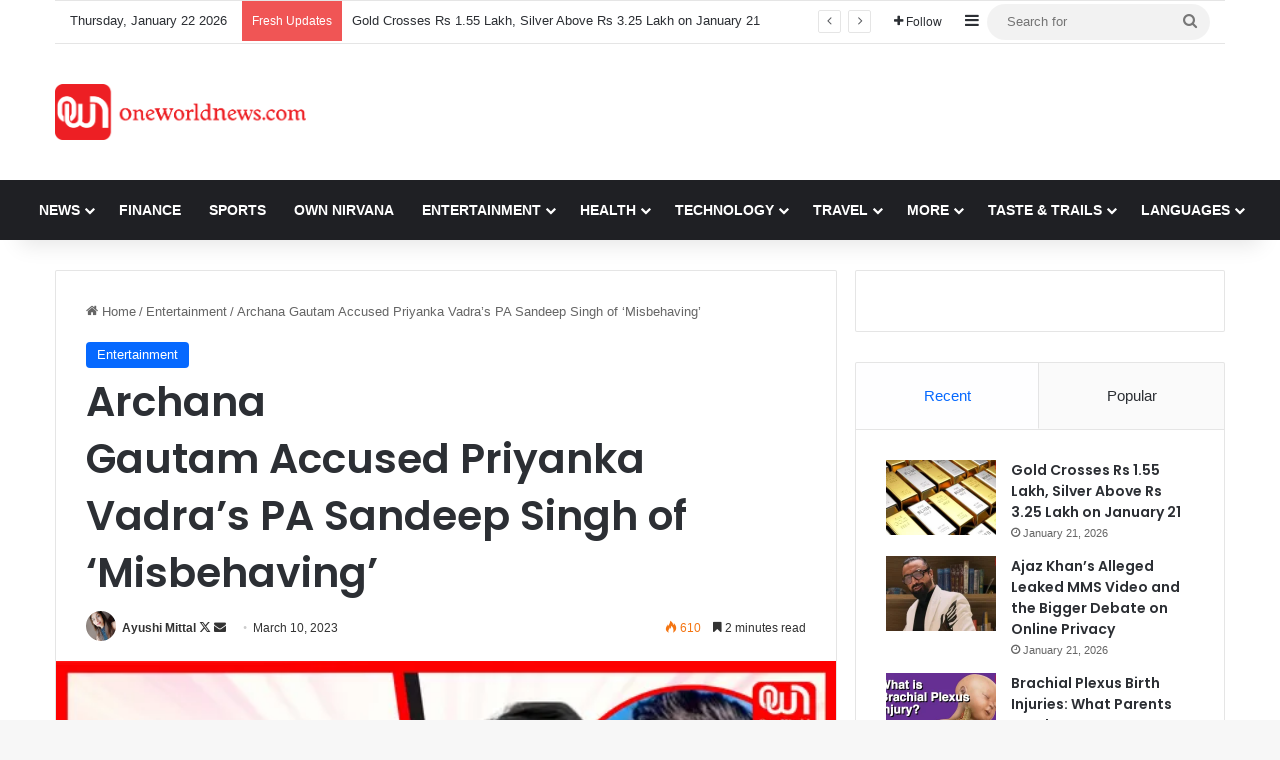

--- FILE ---
content_type: text/html; charset=UTF-8
request_url: https://www.oneworldnews.com/entertainment/archana-gautam/
body_size: 32984
content:
<!DOCTYPE html> <html lang="en-US" data-skin="light" prefix="og: https://ogp.me/ns#"> <head> <script async src="https://www.googletagmanager.com/gtag/js?id=G-K9Q8802W10"></script> <script>
  window.dataLayer = window.dataLayer || [];
  function gtag(){dataLayer.push(arguments);}
  gtag('js', new Date());

  gtag('config', 'G-K9Q8802W10');
</script> <meta charset="UTF-8"/> <link rel="profile" href="//gmpg.org/xfn/11"/> <meta http-equiv='x-dns-prefetch-control' content='on'> <link rel='dns-prefetch' href="//cdnjs.cloudflare.com/"/> <link rel='dns-prefetch' href="//ajax.googleapis.com/"/> <link rel='dns-prefetch' href="//fonts.googleapis.com/"/> <link rel='dns-prefetch' href="//fonts.gstatic.com/"/> <link rel='dns-prefetch' href="//s.gravatar.com/"/> <link rel='dns-prefetch' href="//www.google-analytics.com/"/> <link rel='preload' as='script' href="//ajax.googleapis.com/ajax/libs/webfont/1/webfont.js"> <style id='tie-critical-css' type='text/css'>:root{--brand-color:#0669ff;--dark-brand-color:#0051cc;--bright-color:#FFF;--base-color:#2c2f34}html{-ms-touch-action:manipulation;touch-action:manipulation;-webkit-text-size-adjust:100%;-ms-text-size-adjust:100%}article,aside,details,figcaption,figure,footer,header,main,menu,nav,section,summary{display:block}audio,canvas,progress,video{display:inline-block}audio:not([controls]){display:none;height:0}progress{vertical-align:baseline}template,[hidden]{display:none}a{background-color:transparent}a:active,a:hover{outline-width:0}abbr[title]{border-bottom:none;text-decoration:underline;text-decoration:underline dotted}b,strong{font-weight:inherit}b,strong{font-weight:600}dfn{font-style:italic}mark{background-color:#ff0;color:#000}small{font-size:80%}sub,sup{font-size:75%;line-height:0;position:relative;vertical-align:baseline}sub{bottom:-0.25em}sup{top:-0.5em}img{border-style:none}svg:not(:root){overflow:hidden}figure{margin:1em 0}hr{box-sizing:content-box;height:0;overflow:visible}button,input,select,textarea{font:inherit}optgroup{font-weight:bold}button,input,select{overflow:visible}button,input,select,textarea{margin:0}button,select{text-transform:none}button,[type="button"],[type="reset"],[type="submit"]{cursor:pointer}[disabled]{cursor:default}button,html [type="button"],[type="reset"],[type="submit"]{-webkit-appearance:button}button::-moz-focus-inner,input::-moz-focus-inner{border:0;padding:0}button:-moz-focusring,input:-moz-focusring{outline:1px dotted ButtonText}fieldset{border:1px solid #c0c0c0;margin:0 2px;padding:0.35em 0.625em 0.75em}legend{box-sizing:border-box;color:inherit;display:table;max-width:100%;padding:0;white-space:normal}textarea{overflow:auto}[type="checkbox"],[type="radio"]{box-sizing:border-box;padding:0}[type="number"]::-webkit-inner-spin-button,[type="number"]::-webkit-outer-spin-button{height:auto}[type="search"]{-webkit-appearance:textfield}[type="search"]::-webkit-search-cancel-button,[type="search"]::-webkit-search-decoration{-webkit-appearance:none}*{padding:0;margin:0;list-style:none;border:0;outline:none;box-sizing:border-box}*:before,*:after{box-sizing:border-box}body{background:#F7F7F7;color:var(--base-color);font-family:-apple-system, BlinkMacSystemFont, "Segoe UI", Roboto, Oxygen, Oxygen-Sans, Ubuntu, Cantarell, "Helvetica Neue", "Open Sans", Arial, sans-serif;font-size:13px;line-height:21px}h1,h2,h3,h4,h5,h6,.the-subtitle{line-height:1.4;font-weight:600}h1{font-size:41px;font-weight:700}h2{font-size:27px}h3{font-size:23px}h4,.the-subtitle{font-size:17px}h5{font-size:13px}h6{font-size:12px}a{color:var(--base-color);text-decoration:none;transition:0.15s}.brand-title,a:hover{color:var(--brand-color)}img,object,embed{max-width:100%;height:auto}iframe{max-width:100%}p{line-height:1.7}.says,.screen-reader-text,.comment-form-comment label{clip:rect(1px, 1px, 1px, 1px);position:absolute !important;height:1px;width:1px;overflow:hidden}.stream-title{margin-bottom:3px;font-size:11px;color:#a5a5a5;display:block}.stream-item{text-align:center;position:relative;z-index:2;margin:20px 0;padding:0}.stream-item iframe{margin:0 auto}.stream-item img{max-width:100%;width:auto;height:auto;margin:0 auto;display:inline-block;vertical-align:middle}.stream-item.stream-item-above-header{margin:0}.stream-item.stream-item-between .post-item-inner{width:100%;display:block}.post-layout-8.is-header-layout-1.has-header-ad .entry-header-outer,body.post-layout-8.has-header-below-ad .entry-header-outer{padding-top:0}.stream-item-top-wrapper ~ .stream-item-below-header,.is-header-layout-1.has-header-ad.post-layout-6 .featured-area,.has-header-below-ad.post-layout-6 .featured-area{margin-top:0}.has-header-below-ad .fullwidth-entry-title.container-wrapper,.is-header-layout-1.has-header-ad .fullwidth-entry-title,.is-header-layout-1.has-header-ad .is-first-section,.has-header-below-ad .is-first-section{padding-top:0;margin-top:0}@media (max-width: 991px){body:not(.is-header-layout-1).has-header-below-ad.has-header-ad .top-nav-below .has-breaking-news{margin-bottom:20px}.has-header-ad .fullwidth-entry-title.container-wrapper,.has-header-ad.has-header-below-ad .stream-item-below-header,.single.has-header-ad:not(.has-header-below-ad) #content,.page.has-header-ad:not(.has-header-below-ad) #content{margin-top:0}.has-header-ad .is-first-section{padding-top:0}.has-header-ad:not(.has-header-below-ad) .buddypress-header-outer{margin-bottom:15px}}.has-full-width-logo .stream-item-top-wrapper,.header-layout-2 .stream-item-top-wrapper{width:100%;max-width:100%;float:none;clear:both}@media (min-width: 992px){.header-layout-2.has-normal-width-logo .stream-item-top-wrapper{margin-top:0}}.header-layout-3.no-stream-item .logo-container{width:100%;float:none}@media (min-width: 992px){.header-layout-3.has-normal-width-logo .stream-item-top img{float:right}}@media (max-width: 991px){.header-layout-3.has-normal-width-logo .stream-item-top{clear:both}}#background-stream-cover{top:0;left:0;z-index:0;overflow:hidden;width:100%;height:100%;position:fixed}@media (max-width: 768px){.hide_banner_header .stream-item-above-header,.hide_banner_top .stream-item-top-wrapper,.hide_banner_below_header .stream-item-below-header,.hide_banner_bottom .stream-item-above-footer,.hide_banner_above .stream-item-above-post,.hide_banner_above_content .stream-item-above-post-content,.hide_banner_below_content .stream-item-below-post-content,.hide_banner_below .stream-item-below-post,.hide_banner_comments .stream-item-below-post-comments,.hide_breaking_news #top-nav,.hide_sidebars .sidebar,.hide_footer_tiktok #footer-tiktok,.hide_footer_instagram #footer-instagram,.hide_footer #footer-widgets-container,.hide_copyright #site-info,.hide_breadcrumbs #breadcrumb,.hide_share_post_top .share-buttons-top,.hide_share_post_bottom .share-buttons-bottom,.hide_post_newsletter #post-newsletter,.hide_related #related-posts,.hide_read_next #read-next-block,.hide_post_authorbio .post-components .about-author,.hide_post_nav .prev-next-post-nav,.hide_back_top_button #go-to-top,.hide_read_more_buttons .more-link,.hide_inline_related_posts #inline-related-post{display:none !important}}.tie-icon:before,[class^="tie-icon-"],[class*=" tie-icon-"]{font-family:'tiefonticon' !important;speak:never;font-style:normal;font-weight:normal;font-variant:normal;text-transform:none;line-height:1;-webkit-font-smoothing:antialiased;-moz-osx-font-smoothing:grayscale;display:inline-block}body.tie-no-js a.remove,body.tie-no-js .tooltip,body.tie-no-js .woocommerce-message,body.tie-no-js .woocommerce-error,body.tie-no-js .woocommerce-info,body.tie-no-js .bbp-template-notice,body.tie-no-js .indicator-hint,body.tie-no-js .menu-counter-bubble-outer,body.tie-no-js .notifications-total-outer,body.tie-no-js .comp-sub-menu,body.tie-no-js .menu-sub-content{display:none !important}body.tie-no-js .fa,body.tie-no-js .fas,body.tie-no-js .far,body.tie-no-js .fab,body.tie-no-js .tie-icon:before,body.tie-no-js [class^="tie-icon-"],body.tie-no-js [class*=" tie-icon-"],body.tie-no-js .weather-icon{visibility:hidden !important}body.tie-no-js [class^="tie-icon-"]:before,body.tie-no-js [class*=" tie-icon-"]:before{content:"\f105"}.tie-popup,#autocomplete-suggestions{display:none}.container{margin-right:auto;margin-left:auto;padding-left:15px;padding-right:15px}.container:after{content:"";display:table;clear:both}@media (min-width: 768px){.container{width:100%}}@media (min-width: 1200px){.container{max-width:1200px}}.tie-row{margin-left:-15px;margin-right:-15px}.tie-row:after{content:"";display:table;clear:both}.tie-col-xs-1,.tie-col-sm-1,.tie-col-md-1,.tie-col-xs-2,.tie-col-sm-2,.tie-col-md-2,.tie-col-xs-3,.tie-col-sm-3,.tie-col-md-3,.tie-col-xs-4,.tie-col-sm-4,.tie-col-md-4,.tie-col-xs-5,.tie-col-sm-5,.tie-col-md-5,.tie-col-xs-6,.tie-col-sm-6,.tie-col-md-6,.tie-col-xs-7,.tie-col-sm-7,.tie-col-md-7,.tie-col-xs-8,.tie-col-sm-8,.tie-col-md-8,.tie-col-xs-9,.tie-col-sm-9,.tie-col-md-9,.tie-col-xs-10,.tie-col-sm-10,.tie-col-md-10,.tie-col-xs-11,.tie-col-sm-11,.tie-col-md-11,.tie-col-xs-12,.tie-col-sm-12,.tie-col-md-12{position:relative;min-height:1px;padding-left:15px;padding-right:15px}.tie-col-xs-1,.tie-col-xs-2,.tie-col-xs-3,.tie-col-xs-4,.tie-col-xs-5,.tie-col-xs-6,.tie-col-xs-7,.tie-col-xs-8,.tie-col-xs-9,.tie-col-xs-10,.tie-col-xs-11,.tie-col-xs-12{float:left}.tie-col-xs-1{width:8.33333%}.tie-col-xs-2{width:16.66667%}.tie-col-xs-3{width:25%}.tie-col-xs-4{width:33.33333%}.tie-col-xs-5{width:41.66667%}.tie-col-xs-6{width:50%}.tie-col-xs-7{width:58.33333%}.tie-col-xs-8{width:66.66667%}.tie-col-xs-9{width:75%}.tie-col-xs-10{width:83.33333%}.tie-col-xs-11{width:91.66667%}.tie-col-xs-12{width:100%}@media (min-width: 768px){.tie-col-sm-1,.tie-col-sm-2,.tie-col-sm-3,.tie-col-sm-4,.tie-col-sm-5,.tie-col-sm-6,.tie-col-sm-7,.tie-col-sm-8,.tie-col-sm-9,.tie-col-sm-10,.tie-col-sm-11,.tie-col-sm-12{float:left}.tie-col-sm-1{width:8.33333%}.tie-col-sm-2{width:16.66667%}.tie-col-sm-3{width:25%}.tie-col-sm-4{width:33.33333%}.tie-col-sm-5{width:41.66667%}.tie-col-sm-6{width:50%}.tie-col-sm-7{width:58.33333%}.tie-col-sm-8{width:66.66667%}.tie-col-sm-9{width:75%}.tie-col-sm-10{width:83.33333%}.tie-col-sm-11{width:91.66667%}.tie-col-sm-12{width:100%}}@media (min-width: 992px){.tie-col-md-1,.tie-col-md-2,.tie-col-md-3,.tie-col-md-4,.tie-col-md-5,.tie-col-md-6,.tie-col-md-7,.tie-col-md-8,.tie-col-md-9,.tie-col-md-10,.tie-col-md-11,.tie-col-md-12{float:left}.tie-col-md-1{width:8.33333%}.tie-col-md-2{width:16.66667%}.tie-col-md-3{width:25%}.tie-col-md-4{width:33.33333%}.tie-col-md-5{width:41.66667%}.tie-col-md-6{width:50%}.tie-col-md-7{width:58.33333%}.tie-col-md-8{width:66.66667%}.tie-col-md-9{width:75%}.tie-col-md-10{width:83.33333%}.tie-col-md-11{width:91.66667%}.tie-col-md-12{width:100%}}.tie-alignleft{float:left}.tie-alignright{float:right}.tie-aligncenter{clear:both;margin-left:auto;margin-right:auto}.fullwidth{width:100% !important}.alignleft{float:left;margin:0.375em 1.75em 1em 0}.alignright{float:right;margin:0.375em 0 1em 1.75em}.aligncenter{clear:both;display:block;margin:0 auto 1.75em;text-align:center;margin-left:auto;margin-right:auto;margin-top:6px;margin-bottom:6px}@media (max-width: 767px){.entry .alignright,.entry .alignright img,.entry .alignleft,.entry .alignleft img{float:none;clear:both;display:block;margin:0 auto 1.75em}}.clearfix:before,.clearfix:after{content:"\0020";display:block;height:0;overflow:hidden}.clearfix:after{clear:both}.tie-container,#tie-wrapper{height:100%;min-height:650px}.tie-container{position:relative;overflow:hidden}#tie-wrapper{background:#fff;position:relative;z-index:108;height:100%;margin:0 auto}.container-wrapper{background:#ffffff;border:1px solid rgba(0,0,0,0.1);border-radius:2px;padding:30px}#content{margin-top:30px}@media (max-width: 991px){#content{margin-top:15px}}.site-content{-ms-word-wrap:break-word;word-wrap:break-word}.boxed-layout #tie-wrapper,.boxed-layout .fixed-nav{max-width:1230px}.boxed-layout.wrapper-has-shadow #tie-wrapper{box-shadow:0 1px 7px rgba(171,171,171,0.5)}@media (min-width: 992px){.boxed-layout #main-nav.fixed-nav,.boxed-layout #tie-wrapper{width:95%}}@media (min-width: 992px){.framed-layout #tie-wrapper{margin-top:25px;margin-bottom:25px}}@media (min-width: 992px){.border-layout #tie-container{margin:25px}.border-layout:after,.border-layout:before{background:inherit;content:"";display:block;height:25px;left:0;bottom:0;position:fixed;width:100%;z-index:110}.border-layout:before{top:0;bottom:auto}.border-layout.admin-bar:before{top:32px}.border-layout #main-nav.fixed-nav{left:25px;right:25px;width:calc(100% - 50px)}}#header-notification-bar{background:var(--brand-color);color:#fff;position:relative;z-index:1}#header-notification-bar p a{color:#fff;text-decoration:underline}#header-notification-bar .container{display:flex;justify-content:space-between;font-size:16px;flex-wrap:wrap;align-items:center;gap:40px;min-height:65px}#header-notification-bar .container .button{font-size:14px}#header-notification-bar .container:after{display:none}@media (max-width: 991px){#header-notification-bar .container{justify-content:center;padding-top:15px;padding-bottom:15px;gap:15px;flex-direction:column}}.theme-header{background:#fff;position:relative;z-index:999}.theme-header:after{content:"";display:table;clear:both}.theme-header.has-shadow{box-shadow:rgba(0,0,0,0.1) 0px 25px 20px -20px}.theme-header.top-nav-below .top-nav{z-index:8}.is-stretch-header .container{max-width:100%}#menu-components-wrap{display:flex;justify-content:space-between;width:100%;flex-wrap:wrap}.header-layout-2 #menu-components-wrap{justify-content:center}.header-layout-4 #menu-components-wrap{justify-content:flex-start}.header-layout-4 #menu-components-wrap .main-menu-wrap{flex-grow:2}.header-layout-4 #menu-components-wrap .flex-placeholder{flex-grow:1}.logo-row{position:relative}#logo{margin-top:40px;margin-bottom:40px;display:block;float:left}#logo img{vertical-align:middle}#logo img[src*='.svg']{width:100% !important}@-moz-document url-prefix(){#logo img[src*='.svg']{height:100px}}#logo a{display:inline-block}#logo .h1-off{position:absolute;top:-9000px;left:-9000px}#logo.text-logo a{color:var(--brand-color)}#logo.text-logo a:hover{color:var(--dark-brand-color);opacity:0.8}#tie-logo-inverted,#tie-sticky-logo-inverted{display:none}.tie-skin-inverted #tie-sticky-logo-inverted,.tie-skin-inverted #tie-logo-inverted{display:block}.tie-skin-inverted #tie-sticky-logo-default,.tie-skin-inverted #tie-logo-default{display:none}.logo-text{font-size:50px;line-height:50px;font-weight:bold}@media (max-width: 670px){.logo-text{font-size:30px}}.has-full-width-logo.is-stretch-header .logo-container{padding:0}.has-full-width-logo #logo{margin:0}.has-full-width-logo #logo a,.has-full-width-logo #logo img{width:100%;height:auto;display:block}.has-full-width-logo #logo,.header-layout-2 #logo{float:none;text-align:center}.has-full-width-logo #logo img,.header-layout-2 #logo img{margin-right:auto;margin-left:auto}.has-full-width-logo .logo-container,.header-layout-2 .logo-container{width:100%;float:none}@media (max-width: 991px){#theme-header.has-normal-width-logo #logo{margin:14px 0 !important;text-align:left;line-height:1}#theme-header.has-normal-width-logo #logo img{width:auto;height:auto;max-width:190px}}@media (max-width: 479px){#theme-header.has-normal-width-logo #logo img{max-width:160px;max-height:60px !important}}@media (max-width: 991px){#theme-header.mobile-header-default:not(.header-layout-1) #logo,#theme-header.mobile-header-default.header-layout-1 .header-layout-1-logo{flex-grow:10}#theme-header.mobile-header-centered.header-layout-1 .header-layout-1-logo{width:auto !important}#theme-header.mobile-header-centered #logo{float:none;text-align:center}}.components{display:flex;align-items:center;justify-content:end}.components>li{position:relative}.components>li.social-icons-item{margin:0}.components>li>a{display:block;position:relative;width:30px;text-align:center;font-size:16px;white-space:nowrap}.components>li>a:hover,.components>li:hover>a{z-index:2}.components .avatar{border-radius:100%;position:relative;top:3px;max-width:20px}.components a.follow-btn{width:auto;padding-left:15px;padding-right:15px;overflow:hidden;font-size:12px}.components .search-bar form{width:auto;background:rgba(255,255,255,0.1);line-height:36px;border-radius:50px;position:relative}.main-nav-light .main-nav .components .search-bar form,.top-nav-light .top-nav .components .search-bar form{background:rgba(0,0,0,0.05)}.components #search-input{border:0;width:100%;background:transparent;padding:0 35px 0 20px;border-radius:0;font-size:inherit}.components #search-submit{position:absolute;right:0;top:0;width:40px;line-height:inherit;color:#777777;background:transparent;font-size:15px;padding:0;transition:color 0.15s;border:none}.components #search-submit:hover{color:var(--brand-color)}#search-submit .tie-icon-spinner{color:#fff;cursor:default;animation:tie-spin 3s infinite linear}.popup-login-icon.has-title a{width:auto;padding:0 8px}.popup-login-icon.has-title span{line-height:unset;float:left}.popup-login-icon.has-title .login-title{position:relative;font-size:13px;padding-left:4px}.weather-menu-item{display:flex;align-items:center;padding-right:5px;overflow:hidden}.weather-menu-item .weather-wrap{padding:0;overflow:inherit;line-height:23px}.weather-menu-item .weather-forecast-day{display:block;float:left;width:auto;padding:0 5px;line-height:initial}.weather-menu-item .weather-forecast-day .weather-icon{font-size:26px;margin-bottom:0}.weather-menu-item .city-data{float:left;display:block;font-size:12px}.weather-menu-item .weather-current-temp{font-size:16px;font-weight:400}.weather-menu-item .weather-current-temp sup{font-size:9px;top:-2px}.weather-menu-item .theme-notice{padding:0 10px}.components .tie-weather-widget{color:var(--base-color)}.main-nav-dark .main-nav .tie-weather-widget{color:#ffffff}.top-nav-dark .top-nav .tie-weather-widget{color:#ccc}.components .icon-basecloud-bg:after{color:#ffffff}.main-nav-dark .main-nav .icon-basecloud-bg:after{color:#1f2024}.top-nav-dark .top-nav .icon-basecloud-bg:after{color:#1f2024}.custom-menu-button{padding-right:5px}.custom-menu-button .button{font-size:13px;display:inline-block;line-height:21px;width:auto}.header-layout-1 #menu-components-wrap{display:flex;justify-content:flex-end}.header-layout-1 .main-menu-wrapper{display:table;width:100%}.header-layout-1 #logo{line-height:1;float:left;margin-top:20px;margin-bottom:20px}.header-layout-1 .header-layout-1-logo{display:table-cell;vertical-align:middle;float:none}.is-header-bg-extended #theme-header,.is-header-bg-extended #theme-header.header-layout-1 #main-nav:not(.fixed-nav){background:transparent !important;display:inline-block !important;width:100% !important;box-shadow:none !important;transition:background 0.3s}.is-header-bg-extended #theme-header:before,.is-header-bg-extended #theme-header.header-layout-1 #main-nav:not(.fixed-nav):before{content:"";position:absolute;width:100%;left:0;right:0;top:0;height:150px;background-image:linear-gradient(to top, transparent, rgba(0,0,0,0.5))}@media (max-width: 991px){.is-header-bg-extended #tie-wrapper #theme-header .logo-container:not(.fixed-nav){background:transparent;box-shadow:none;transition:background 0.3s}}.is-header-bg-extended .has-background .is-first-section{margin-top:-350px !important}.is-header-bg-extended .has-background .is-first-section>*{padding-top:350px !important}.rainbow-line{height:3px;width:100%;position:relative;z-index:2;background-image:-webkit-linear-gradient(left, #f76570 0%, #f76570 8%, #f3a46b 8%, #f3a46b 16%, #f3a46b 16%, #ffd205 16%, #ffd205 24%, #ffd205 24%, #1bbc9b 24%, #1bbc9b 25%, #1bbc9b 32%, #14b9d5 32%, #14b9d5 40%, #c377e4 40%, #c377e4 48%, #f76570 48%, #f76570 56%, #f3a46b 56%, #f3a46b 64%, #ffd205 64%, #ffd205 72%, #1bbc9b 72%, #1bbc9b 80%, #14b9d5 80%, #14b9d5 80%, #14b9d5 89%, #c377e4 89%, #c377e4 100%);background-image:linear-gradient(to right, #f76570 0%, #f76570 8%, #f3a46b 8%, #f3a46b 16%, #f3a46b 16%, #ffd205 16%, #ffd205 24%, #ffd205 24%, #1bbc9b 24%, #1bbc9b 25%, #1bbc9b 32%, #14b9d5 32%, #14b9d5 40%, #c377e4 40%, #c377e4 48%, #f76570 48%, #f76570 56%, #f3a46b 56%, #f3a46b 64%, #ffd205 64%, #ffd205 72%, #1bbc9b 72%, #1bbc9b 80%, #14b9d5 80%, #14b9d5 80%, #14b9d5 89%, #c377e4 89%, #c377e4 100%)}@media (max-width: 991px){.logo-container,.header-layout-1 .main-menu-wrapper{border-width:0;display:flex;flex-flow:row nowrap;align-items:center;justify-content:space-between}}.mobile-header-components{display:none;z-index:10;height:30px;line-height:30px;flex-wrap:nowrap;flex:1 1 0%}.mobile-header-components .components{float:none;display:flex !important;justify-content:flex-start}.mobile-header-components .components li.custom-menu-link{display:inline-block;float:none}.mobile-header-components .components li.custom-menu-link>a{width:20px;padding-bottom:15px}.mobile-header-components .components li.custom-menu-link>a .menu-counter-bubble{right:calc(50% - 10px);bottom:-10px}.header-layout-1.main-nav-dark .mobile-header-components .components li.custom-menu-link>a{color:#fff}.mobile-header-components .components .comp-sub-menu{padding:10px}.dark-skin .mobile-header-components .components .comp-sub-menu{background:#1f2024}.mobile-header-components [class^="tie-icon-"],.mobile-header-components [class*=" tie-icon-"]{font-size:18px;width:20px;height:20px;vertical-align:middle}.mobile-header-components .tie-mobile-menu-icon{font-size:20px}.mobile-header-components .tie-icon-grid-9,.mobile-header-components .tie-icon-grid-4{transform:scale(1.75)}.mobile-header-components .nav-icon{display:inline-block;width:20px;height:2px;background-color:var(--base-color);position:relative;top:-4px;transition:background 0.4s ease}.mobile-header-components .nav-icon:before,.mobile-header-components .nav-icon:after{position:absolute;right:0;background-color:var(--base-color);content:'';display:block;width:100%;height:100%;transition:transform 0.4s, background 0.4s, right .2s ease;transform:translateZ(0);backface-visibility:hidden}.mobile-header-components .nav-icon:before{transform:translateY(-7px)}.mobile-header-components .nav-icon:after{transform:translateY(7px)}.mobile-header-components .nav-icon.is-layout-2:before,.mobile-header-components .nav-icon.is-layout-2:after{width:70%;right:15%}.mobile-header-components .nav-icon.is-layout-3:after{width:60%}.mobile-header-components .nav-icon.is-layout-4:after{width:60%;right:auto;left:0}.dark-skin .mobile-header-components .nav-icon,.dark-skin .mobile-header-components .nav-icon:before,.dark-skin .mobile-header-components .nav-icon:after,.main-nav-dark.header-layout-1 .mobile-header-components .nav-icon,.main-nav-dark.header-layout-1 .mobile-header-components .nav-icon:before,.main-nav-dark.header-layout-1 .mobile-header-components .nav-icon:after{background-color:#ffffff}.dark-skin .mobile-header-components .nav-icon .menu-text,.main-nav-dark.header-layout-1 .mobile-header-components .nav-icon .menu-text{color:#ffffff}.mobile-header-components .menu-text-wrapper{white-space:nowrap;width:auto !important}.mobile-header-components .menu-text{color:var(--base-color);line-height:30px;font-size:12px;padding:0 0 0 5px;display:inline-block;transition:color 0.4s}.dark-skin .mobile-header-components .menu-text,.main-nav-dark.header-layout-1 .mobile-header-components .menu-text{color:#ffffff}#mobile-header-components-area_1 .components li.custom-menu-link>a{margin-right:15px}#mobile-header-components-area_1 .comp-sub-menu{left:0;right:auto}#mobile-header-components-area_2 .components{flex-direction:row-reverse}#mobile-header-components-area_2 .components li.custom-menu-link>a{margin-left:15px}#mobile-menu-icon:hover .nav-icon,#mobile-menu-icon:hover .nav-icon:before,#mobile-menu-icon:hover .nav-icon:after{background-color:var(--brand-color)}@media (max-width: 991px){.logo-container:before,.logo-container:after{height:1px}.mobile-components-row .logo-wrapper{height:auto !important}.mobile-components-row .logo-container,.mobile-components-row.header-layout-1 .main-menu-wrapper{flex-wrap:wrap}.mobile-components-row:not(.header-layout-1) #logo,.mobile-components-row.header-layout-1 .header-layout-1-logo{flex:1 0 100%;order:-1}.mobile-components-row .mobile-header-components{padding:5px 0;height:45px}.mobile-components-row .mobile-header-components .components li.custom-menu-link>a{padding-bottom:0}#tie-body #mobile-container,.mobile-header-components{display:block}#slide-sidebar-widgets{display:none}}.top-nav{background-color:#ffffff;position:relative;z-index:10;line-height:40px;border:1px solid rgba(0,0,0,0.1);border-width:1px 0;color:var(--base-color);clear:both}.main-nav-below.top-nav-above .top-nav{border-top-width:0}.top-nav a:not(.button):not(:hover){color:var(--base-color)}.top-nav .components>li:hover>a{color:var(--brand-color)}.top-nav .search-bar{margin-top:3px;margin-bottom:3px;line-height:34px}.topbar-wrapper{display:flex;min-height:40px}.top-nav.has-menu .topbar-wrapper,.top-nav.has-components .topbar-wrapper{display:block}.top-nav .tie-alignleft,.top-nav .tie-alignright{flex-grow:1;position:relative}.top-nav.has-breaking-news .tie-alignleft{flex:1 0 100px}.top-nav.has-breaking-news .tie-alignright{flex-grow:0;z-index:1}.top-nav.has-date-components .tie-alignleft .components>li:first-child:not(.search-bar),.top-nav.has-date-components-menu .components>li:first-child:not(.search-bar),.top-nav-boxed .top-nav.has-components .components>li:first-child:not(.search-bar){border-width:0}@media (min-width: 992px){.header-layout-1.top-nav-below:not(.has-shadow) .top-nav{border-width:0 0 1px}}.topbar-today-date{padding-right:15px;flex-shrink:0}.top-menu .menu a{padding:0 10px}.top-menu .menu li:hover>a{color:var(--brand-color)}.top-menu .menu ul{display:none;position:absolute;background:#ffffff}.top-menu .menu li:hover>ul{display:block}.top-menu .menu li{position:relative}.top-menu .menu ul.sub-menu a{width:200px;line-height:20px;padding:10px 15px}.tie-alignright .top-menu{float:right;border-width:0 1px}.top-menu .menu .tie-current-menu>a{color:var(--brand-color)}@media (min-width: 992px){.top-nav-boxed .topbar-wrapper{padding-right:15px;padding-left:15px}.top-nav-boxed .top-nav{background:transparent !important;border-width:0}.top-nav-boxed .topbar-wrapper{background:#ffffff;border:1px solid rgba(0,0,0,0.1);border-width:1px 0;width:100%}.top-nav-boxed.has-shadow.top-nav-below .topbar-wrapper,.top-nav-boxed.has-shadow.top-nav-below-main-nav .topbar-wrapper{border-bottom-width:0 !important}}.top-nav .tie-alignleft .components,.top-nav .tie-alignleft .components>li{float:left;justify-content:start}.top-nav .tie-alignleft .comp-sub-menu{right:auto;left:-1px}.top-nav-dark .top-nav{background-color:#2c2e32;color:#ccc}.top-nav-dark .top-nav *{border-color:rgba(255,255,255,0.1)}.top-nav-dark .top-nav .breaking a{color:#ccc}.top-nav-dark .top-nav .breaking a:hover{color:#ffffff}.top-nav-dark .top-nav .components>li>a,.top-nav-dark .top-nav .components>li.social-icons-item .social-link:not(:hover) span{color:#ccc}.top-nav-dark .top-nav .components>li:hover>a{color:#ffffff}.top-nav-dark .top-nav .top-menu li a{color:#ccc;border-color:rgba(255,255,255,0.04)}.top-nav-dark .top-menu ul{background:#2c2e32}.top-nav-dark .top-menu li:hover>a{background:rgba(0,0,0,0.1);color:var(--brand-color)}.top-nav-dark.top-nav-boxed .top-nav{background-color:transparent}.top-nav-dark.top-nav-boxed .topbar-wrapper{background-color:#2c2e32}.top-nav-dark.top-nav-boxed.top-nav-above.main-nav-below .topbar-wrapper{border-width:0}.top-nav-light #top-nav .weather-icon .icon-cloud,.top-nav-light #top-nav .weather-icon .icon-basecloud-bg,.top-nav-light #top-nav .weather-icon .icon-cloud-behind,.main-nav-light #main-nav .weather-icon .icon-cloud,.main-nav-light #main-nav .weather-icon .icon-basecloud-bg,.main-nav-light #main-nav .weather-icon .icon-cloud-behind{color:#d3d3d3}@media (max-width: 991px){.top-nav:not(.has-breaking-news),.topbar-today-date,.top-menu,.theme-header .components{display:none}}.breaking{display:none}.main-nav-wrapper{position:relative;z-index:4}.main-nav-below.top-nav-below-main-nav .main-nav-wrapper{z-index:9}.main-nav-above.top-nav-below .main-nav-wrapper{z-index:10}.main-nav{background-color:var(--main-nav-background);color:var(--main-nav-primary-color);position:relative;border:1px solid var(--main-nav-main-border-color);border-width:1px 0}.main-menu-wrapper{position:relative}@media (min-width: 992px){.header-menu .menu{display:flex}.header-menu .menu a{display:block;position:relative}.header-menu .menu>li>a{white-space:nowrap}.header-menu .menu .sub-menu a{padding:8px 10px}.header-menu .menu a:hover,.header-menu .menu li:hover>a{z-index:2}.header-menu .menu ul:not(.sub-menu-columns):not(.sub-menu-columns-item):not(.sub-list):not(.mega-cat-sub-categories):not(.slider-arrow-nav){box-shadow:0 2px 5px rgba(0,0,0,0.1)}.header-menu .menu ul li{position:relative}.header-menu .menu ul a{border-width:0 0 1px;transition:0.15s}.header-menu .menu ul ul{top:0;left:100%}#main-nav{z-index:9;line-height:60px}.main-menu .menu a{transition:0.15s}.main-menu .menu>li>a{padding:0 14px;font-size:14px;font-weight:700}.main-menu .menu>li>.menu-sub-content{border-top:2px solid var(--main-nav-primary-color)}.main-menu .menu>li.is-icon-only>a{padding:0 20px;line-height:inherit}.main-menu .menu>li.is-icon-only>a:before{display:none}.main-menu .menu>li.is-icon-only>a .tie-menu-icon{font-size:160%;transform:translateY(15%)}.main-menu .menu ul{line-height:20px;z-index:1}.main-menu .menu .sub-menu .tie-menu-icon,.main-menu .menu .mega-recent-featured-list .tie-menu-icon,.main-menu .menu .mega-link-column .tie-menu-icon,.main-menu .menu .mega-cat-more-links .tie-menu-icon{width:20px}.main-menu .menu-sub-content{background:var(--main-nav-background);display:none;padding:15px;width:230px;position:absolute;box-shadow:0 3px 4px rgba(0,0,0,0.2)}.main-menu .menu-sub-content a{width:200px}.main-menu ul li:hover>.menu-sub-content,.main-menu ul li[aria-expanded="true"]>ul,.main-menu ul li[aria-expanded="true"]>.mega-menu-block{display:block;z-index:1}nav.main-nav.menu-style-default .menu>li.tie-current-menu{border-bottom:5px solid var(--main-nav-primary-color);margin-bottom:-5px}nav.main-nav.menu-style-default .menu>li.tie-current-menu>a:after{content:"";width:20px;height:2px;position:absolute;margin-top:17px;left:50%;top:50%;bottom:auto;right:auto;transform:translateX(-50%) translateY(-50%);background:#2c2f34;transition:0.3s}nav.main-nav.menu-style-solid-bg .menu>li.tie-current-menu>a,nav.main-nav.menu-style-solid-bg .menu>li:hover>a{background-color:var(--main-nav-primary-color);color:var(--main-nav-contrast-primary-color)}nav.main-nav.menu-style-side-arrow .menu>li.tie-current-menu{border-bottom-color:var(--main-nav-primary-color);border-bottom-width:10px !important;border-bottom-style:solid;margin-bottom:-10px}nav.main-nav.menu-style-side-arrow .menu>li.tie-current-menu+.tie-current-menu{border-bottom:none !important}nav.main-nav.menu-style-side-arrow .menu>li.tie-current-menu+.tie-current-menu>a:after{display:none !important}nav.main-nav.menu-style-side-arrow .menu>li.tie-current-menu>a:after{position:absolute;content:"";width:0;height:0;background-color:transparent;border-top:10px solid var(--main-nav-primary-color);border-right:10px solid transparent;bottom:-10px;left:100%;filter:brightness(80%)}nav.main-nav.menu-style-side-arrow .menu>li.tie-current-menu.menu-item-has-children:hover:after,nav.main-nav.menu-style-side-arrow .menu>li.tie-current-menu.menu-item-has-children:hover>a:after,nav.main-nav.menu-style-side-arrow .menu>li.tie-current-menu.mega-menu:hover:after,nav.main-nav.menu-style-side-arrow .menu>li.tie-current-menu.mega-menu:hover>a:after{display:none}nav.main-nav.menu-style-minimal .menu>li.tie-current-menu>a,nav.main-nav.menu-style-minimal .menu>li:hover>a{color:var(--main-nav-primary-color) !important}nav.main-nav.menu-style-minimal .menu>li.tie-current-menu>a::before,nav.main-nav.menu-style-minimal .menu>li:hover>a::before{border-top-color:var(--main-nav-primary-color) !important}nav.main-nav.menu-style-border-bottom .menu>li.tie-current-menu{border-bottom:3px solid var(--main-nav-primary-color);margin-bottom:-3px}nav.main-nav.menu-style-border-top .menu>li.tie-current-menu{border-top:3px solid var(--main-nav-primary-color);margin-bottom:-3px}nav.main-nav.menu-style-line .menu>li>a:after{content:"";left:50%;top:50%;bottom:auto;right:auto;transform:translateX(-50%) translateY(-50%);height:3px;position:absolute;margin-top:14px;background:var(--main-nav-primary-color);transition:0.4s;width:0}nav.main-nav.menu-style-line .menu>li.tie-current-menu>a:after,nav.main-nav.menu-style-line .menu>li:hover>a:after{width:50%}nav.main-nav.menu-style-arrow .menu>li.tie-current-menu>a:after{border-color:#fff transparent transparent;border-top-color:var(--main-nav-primary-color);border-style:solid;border-width:7px 7px 0;display:block;height:0;left:50%;margin-left:-7px;top:0 !important;width:0;content:"";position:absolute}nav.main-nav.menu-style-vertical-line .menu>li.tie-current-menu>a:after{content:"";width:2px;height:20px;position:absolute;margin-top:17px;left:50%;right:auto;transform:translateX(-50%);bottom:0;background:var(--main-nav-primary-color)}.header-layout-1 .main-menu-wrap .menu>li:only-child:not(.mega-menu){position:relative}.header-layout-1 .main-menu-wrap .menu>li:only-child>.menu-sub-content{right:0;left:auto}.header-layout-1 .main-menu-wrap .menu>li:only-child>.menu-sub-content ul{left:auto;right:100%}nav.main-nav .components>li:hover>a{color:var(--brand-color)}.main-nav .menu ul li:hover>a:not(.megamenu-pagination),.main-nav .components li a:hover,.main-nav .menu ul li.current-menu-item:not(.mega-link-column)>a{color:var(--main-nav-primary-color)}.main-nav .menu a,.main-nav .components li a{color:var(--main-nav-text-color)}.main-nav .components li.custom-menu-button:hover a.button,.main-nav .components li a.button:hover,.main-nav .components li a.checkout-button{color:var(--main-nav-contrast-primary-color)}.main-nav-light{--main-nav-background:#FFFFFF;--main-nav-secondry-background:rgba(0,0,0,0.03);--main-nav-primary-color:var(--brand-color);--main-nav-contrast-primary-color:var(--bright-color);--main-nav-text-color:var(--base-color);--main-nav-secondry-text-color:rgba(0,0,0,0.5);--main-nav-main-border-color:rgba(0,0,0,0.1);--main-nav-secondry-border-color:rgba(0,0,0,0.08)}.main-nav-light.fixed-nav{background-color:rgba(255,255,255,0.95)}.main-nav-dark{--main-nav-background:#1f2024;--main-nav-secondry-background:rgba(0,0,0,0.2);--main-nav-primary-color:var(--brand-color);--main-nav-contrast-primary-color:var(--bright-color);--main-nav-text-color:#FFFFFF;--main-nav-secondry-text-color:rgba(225,255,255,0.5);--main-nav-main-border-color:rgba(255,255,255,0.07);--main-nav-secondry-border-color:rgba(255,255,255,0.04)}.main-nav-dark .main-nav,.main-nav-dark .main-nav ul.cats-horizontal li a{border-width:0}.main-nav-dark .main-nav.fixed-nav{background-color:rgba(31,32,36,0.95)}}@media (min-width: 992px){header .menu-item-has-children>a:before,.mega-menu>a:before{content:'';position:absolute;right:10px;top:50%;bottom:auto;transform:translateY(-50%);font-family:'tiefonticon' !important;font-style:normal;font-weight:normal;font-variant:normal;text-transform:none;content:"\f079";font-size:11px;line-height:1}header .menu-item-has-children .menu-item-has-children>a:before,.mega-menu .menu-item-has-children>a:before{content:"\f106";font-size:15px}.menu>.menu-item-has-children:not(.is-icon-only)>a,.menu .mega-menu:not(.is-icon-only)>a{padding-right:25px}}@media (min-width: 992px){.main-nav-boxed .main-nav{border-width:0}.main-nav-boxed .main-menu-wrapper{float:left;width:100%;background-color:var(--main-nav-background);padding-right:15px}.main-nav-boxed.main-nav-light .main-menu-wrapper{border:1px solid var(--main-nav-main-border-color)}.dark-skin .main-nav-boxed.main-nav-light .main-menu-wrapper{border-width:0}.main-nav-boxed.main-nav-light .fixed-nav .main-menu-wrapper{border-color:transparent}.main-nav-above.top-nav-above #main-nav:not(.fixed-nav){top:-1px}.main-nav-below.top-nav-below #main-nav:not(.fixed-nav){bottom:-1px}.dark-skin .main-nav-below.top-nav-above #main-nav{border-width:0}.dark-skin .main-nav-below.top-nav-below-main-nav #main-nav{border-top-width:0}}.main-nav-boxed .main-nav:not(.fixed-nav),.main-nav-boxed .fixed-nav .main-menu-wrapper,.theme-header:not(.main-nav-boxed) .fixed-nav .main-menu-wrapper{background:transparent !important}@media (min-width: 992px){.header-layout-1.main-nav-below.top-nav-above .main-nav{margin-top:-1px;border-top-width:0}.header-layout-1.main-nav-below.top-nav-above .breaking-title{top:0;margin-bottom:-1px}}.header-layout-1.main-nav-below.top-nav-below-main-nav .main-nav-wrapper{z-index:9}.header-layout-1.main-nav-below.top-nav-below-main-nav .main-nav{margin-bottom:-1px;bottom:0;border-top-width:0}@media (min-width: 992px){.header-layout-1.main-nav-below.top-nav-below-main-nav .top-nav{margin-top:-1px}}.header-layout-1.has-shadow:not(.top-nav-below) .main-nav{border-bottom:0}#theme-header.header-layout-1>div:only-child nav{border-width:0 !important}@media only screen and (min-width: 992px) and (max-width: 1100px){.main-nav .menu>li:not(.is-icon-only)>a{padding-left:7px;padding-right:7px}.main-nav .menu>li:not(.is-icon-only)>a:before{display:none}.main-nav .menu>li.is-icon-only>a{padding-left:15px;padding-right:15px}}.menu-tiny-label{font-size:10px;border-radius:10px;padding:2px 7px 3px;margin-left:3px;line-height:1;position:relative;top:-1px}.menu-tiny-label.menu-tiny-circle{border-radius:100%}@media (max-width: 991px){#sticky-logo{display:none}}#main-nav:not(.fixed-nav) #sticky-logo,#main-nav:not(.fixed-nav) .flex-placeholder{display:none}@media (min-width: 992px){#sticky-logo{overflow:hidden;float:left;vertical-align:middle}#sticky-logo a{line-height:1;display:inline-block}#sticky-logo img{position:relative;vertical-align:middle;padding:8px 10px;top:-1px;max-height:50px}.just-before-sticky #sticky-logo img,.header-layout-1 #sticky-logo img{padding:0}.header-layout-1:not(.has-custom-sticky-logo) #sticky-logo{display:none}.theme-header #sticky-logo img{opacity:0;visibility:hidden;width:0 !important;transform:translateY(75%);transition:transform 0.3s cubic-bezier(0.55, 0, 0.1, 1),opacity 0.6s cubic-bezier(0.55, 0, 0.1, 1)}.theme-header.header-layout-1:not(.has-custom-sticky-logo) #sticky-logo img{transition:none}.theme-header:not(.header-layout-1) #main-nav:not(.fixed-nav) #sticky-logo img{margin-left:-20px}.header-layout-1 .flex-placeholder{flex-grow:1}}.theme-header .fixed-nav{position:fixed;width:100%;top:0;bottom:auto !important;z-index:100;will-change:transform;transform:translateY(-100%);transition:transform 0.3s;box-shadow:rgba(99,99,99,0.2) 0px 2px 8px 0px;border-width:0;background-color:rgba(255,255,255,0.95)}.theme-header .fixed-nav:not(.just-before-sticky){line-height:60px !important}@media (min-width: 992px){.theme-header .fixed-nav:not(.just-before-sticky) .header-layout-1-logo{display:none}}.theme-header .fixed-nav:not(.just-before-sticky) #sticky-logo{display:block}.theme-header .fixed-nav:not(.just-before-sticky) #sticky-logo img{opacity:1;visibility:visible;width:auto !important;transform:translateY(0)}@media (min-width: 992px){.header-layout-1:not(.just-before-sticky):not(.has-custom-sticky-logo) .fixed-nav #sticky-logo{display:block}}.admin-bar .theme-header .fixed-nav{top:32px}@media (max-width: 782px){.admin-bar .theme-header .fixed-nav{top:46px}}@media (max-width: 600px){.admin-bar .theme-header .fixed-nav{top:0}}@media (min-width: 992px){.border-layout .theme-header .fixed-nav{top:25px}.border-layout.admin-bar .theme-header .fixed-nav{top:57px}}.theme-header .fixed-nav .container{opacity:0.95}.theme-header .fixed-nav .main-menu-wrapper,.theme-header .fixed-nav .main-menu{border-top:0}.theme-header .fixed-nav.fixed-unpinned:not(.default-behavior-mode) .main-menu .menu>li.tie-current-menu{border-bottom-width:0;margin-bottom:0}.theme-header .fixed-nav.unpinned-no-transition{transition:none}.theme-header .fixed-nav:not(.fixed-unpinned):not(.fixed-pinned) .tie-current-menu{border:none !important}.theme-header .fixed-pinned,.theme-header .default-behavior-mode.fixed-unpinned{transform:translate3d(0, 0, 0)}@media (max-width: 991px){.theme-header .fixed-nav{transition:none}.fixed-nav.logo-container.sticky-up,.fixed-nav.logo-container.sticky-nav-slide.sticky-down,.fixed-nav#main-nav.sticky-up,.fixed-nav#main-nav.sticky-nav-slide.sticky-down{transition:transform 0.4s ease}.sticky-type-slide .fixed-nav.logo-container.sticky-nav-slide-visible,.sticky-type-slide .fixed-nav#main-nav.sticky-nav-slide-visible{transform:translateY(0)}.fixed-nav.default-behavior-mode{transform:none !important}}@media (max-width: 991px){#tie-wrapper header#theme-header{box-shadow:none;background:transparent !important}.logo-container,.header-layout-1 .main-nav{border-width:0;box-shadow:0 3px 7px 0 rgba(0,0,0,0.1)}.header-layout-1.top-nav-below .main-nav:not(.fixed-nav){box-shadow:none}.is-header-layout-1.has-header-ad .top-nav-below .main-nav{border-bottom-width:1px}.logo-container,.header-layout-1 .main-nav{background-color:#ffffff}.dark-skin .logo-container,.main-nav-dark.header-layout-1 .main-nav{background-color:#1f2024}.dark-skin #theme-header .logo-container.fixed-nav{background-color:rgba(31,32,36,0.95)}.header-layout-1.main-nav-below.top-nav-below-main-nav .main-nav{margin-bottom:0}#sticky-nav-mask,.header-layout-1 #menu-components-wrap,.header-layout-3 .main-nav-wrapper,.header-layout-2 .main-nav-wrapper{display:none}.main-menu-wrapper .main-menu-wrap{width:100%}} </style> <script type="text/javascript" id="google_gtagjs-js-consent-mode-data-layer">
/* <![CDATA[ */
window.dataLayer = window.dataLayer || [];function gtag(){dataLayer.push(arguments);}
gtag('consent', 'default', {"ad_personalization":"denied","ad_storage":"denied","ad_user_data":"denied","analytics_storage":"denied","functionality_storage":"denied","security_storage":"denied","personalization_storage":"denied","region":["AT","BE","BG","CH","CY","CZ","DE","DK","EE","ES","FI","FR","GB","GR","HR","HU","IE","IS","IT","LI","LT","LU","LV","MT","NL","NO","PL","PT","RO","SE","SI","SK"],"wait_for_update":500});
window._googlesitekitConsentCategoryMap = {"statistics":["analytics_storage"],"marketing":["ad_storage","ad_user_data","ad_personalization"],"functional":["functionality_storage","security_storage"],"preferences":["personalization_storage"]};
window._googlesitekitConsents = {"ad_personalization":"denied","ad_storage":"denied","ad_user_data":"denied","analytics_storage":"denied","functionality_storage":"denied","security_storage":"denied","personalization_storage":"denied","region":["AT","BE","BG","CH","CY","CZ","DE","DK","EE","ES","FI","FR","GB","GR","HR","HU","IE","IS","IT","LI","LT","LU","LV","MT","NL","NO","PL","PT","RO","SE","SI","SK"],"wait_for_update":500};
/* ]]> */
</script> <title>Archana Gautam Accused Priyanka Vadra&#039;s PA Sandeep Singh of ‘Misbehaving’  </title> <meta name="description" content="Latest celebrity news - BB 16 finalist Archana Gautam’s father filed a complaint against Priyanka Gandhi’s aide of misbehaving and hurling abuse at her daughter."/> <meta name="robots" content="follow, index, max-snippet:-1, max-video-preview:-1, max-image-preview:large"/> <link rel="canonical" href="https://www.oneworldnews.com/entertainment/archana-gautam/"/> <meta property="og:locale" content="en_US"/> <meta property="og:type" content="article"/> <meta property="og:title" content="Archana Gautam Accused Priyanka Vadra&#039;s PA Sandeep Singh of ‘Misbehaving’  "/> <meta property="og:description" content="Latest celebrity news - BB 16 finalist Archana Gautam’s father filed a complaint against Priyanka Gandhi’s aide of misbehaving and hurling abuse at her daughter."/> <meta property="og:url" content="https://www.oneworldnews.com/entertainment/archana-gautam/"/> <meta property="og:site_name" content="One World News"/> <meta property="article:publisher" content="https://www.facebook.com/oneworldnewscom/"/> <meta property="article:author" content="https://www.facebook.com/ayushi.mittal.3781"/> <meta property="article:tag" content="Archana Gautam"/> <meta property="article:tag" content="Big Boss 16"/> <meta property="article:tag" content="Congress"/> <meta property="article:tag" content="Entertainment"/> <meta property="article:tag" content="latest celebrity news"/> <meta property="article:tag" content="Priyanka Gandhi"/> <meta property="article:tag" content="Priyanka Vadra"/> <meta property="article:tag" content="Sandeep Singh"/> <meta property="article:section" content="Entertainment"/> <meta property="og:updated_time" content="2023-03-11T12:41:33+05:30"/> <meta property="fb:app_id" content="166887266747412"/> <meta property="og:image" content="https://www.oneworldnews.com/wp-content/uploads/2023/03/archana-gautam.webp"/> <meta property="og:image:secure_url" content="https://www.oneworldnews.com/wp-content/uploads/2023/03/archana-gautam.webp"/> <meta property="og:image:width" content="600"/> <meta property="og:image:height" content="400"/> <meta property="og:image:alt" content="archana gautam"/> <meta property="og:image:type" content="image/webp"/> <meta property="article:published_time" content="2023-03-10T13:14:30+05:30"/> <meta property="article:modified_time" content="2023-03-11T12:41:33+05:30"/> <meta name="twitter:card" content="summary_large_image"/> <meta name="twitter:title" content="Archana Gautam Accused Priyanka Vadra&#039;s PA Sandeep Singh of ‘Misbehaving’  "/> <meta name="twitter:description" content="Latest celebrity news - BB 16 finalist Archana Gautam’s father filed a complaint against Priyanka Gandhi’s aide of misbehaving and hurling abuse at her daughter."/> <meta name="twitter:site" content="@Oneworldnews_"/> <meta name="twitter:creator" content="@withloveayushi"/> <meta name="twitter:image" content="https://www.oneworldnews.com/wp-content/uploads/2023/03/archana-gautam.webp"/> <meta name="twitter:label1" content="Written by"/> <meta name="twitter:data1" content="Ayushi Mittal"/> <meta name="twitter:label2" content="Time to read"/> <meta name="twitter:data2" content="1 minute"/> <script type="application/ld+json" class="rank-math-schema">{"@context":"https://schema.org","@graph":[{"@type":"Place","@id":"https://www.oneworldnews.com/#place","address":{"@type":"PostalAddress","streetAddress":"B-9, 1st Floor, Flat No.4","addressLocality":"Group Housing Society, near Bangali Sweets","addressRegion":"South Extension I, Delhi","postalCode":"110049","addressCountry":"India"}},{"@type":["NewsMediaOrganization","Organization"],"@id":"https://www.oneworldnews.com/#organization","name":"One World News","url":"https://www.oneworldnews.com","sameAs":["https://www.facebook.com/oneworldnewscom/","https://twitter.com/Oneworldnews_","https://in.pinterest.com/oneworldnewscom/","https://www.youtube.com/channel/UCluXXewDt9b4Z-EReZ2o9vA","https://www.instagram.com/oneworldnewscom/"],"email":"Info@oneworldnews.com","address":{"@type":"PostalAddress","streetAddress":"B-9, 1st Floor, Flat No.4","addressLocality":"Group Housing Society, near Bangali Sweets","addressRegion":"South Extension I, Delhi","postalCode":"110049","addressCountry":"India"},"logo":{"@type":"ImageObject","@id":"https://www.oneworldnews.com/#logo","url":"https://www.oneworldnews.com/wp-content/uploads/2018/11/logo.png","contentUrl":"https://www.oneworldnews.com/wp-content/uploads/2018/11/logo.png","caption":"One World News","inLanguage":"en-US","width":"599","height":"98"},"location":{"@id":"https://www.oneworldnews.com/#place"}},{"@type":"WebSite","@id":"https://www.oneworldnews.com/#website","url":"https://www.oneworldnews.com","name":"One World News","publisher":{"@id":"https://www.oneworldnews.com/#organization"},"inLanguage":"en-US"},{"@type":"ImageObject","@id":"https://www.oneworldnews.com/wp-content/uploads/2023/03/archana-gautam.webp","url":"https://www.oneworldnews.com/wp-content/uploads/2023/03/archana-gautam.webp","width":"600","height":"400","caption":"archana gautam","inLanguage":"en-US"},{"@type":"BreadcrumbList","@id":"https://www.oneworldnews.com/entertainment/archana-gautam/#breadcrumb","itemListElement":[{"@type":"ListItem","position":"1","item":{"@id":"https://www.oneworldnews.com","name":"Home"}},{"@type":"ListItem","position":"2","item":{"@id":"https://www.oneworldnews.com/category/entertainment/","name":"Entertainment"}},{"@type":"ListItem","position":"3","item":{"@id":"https://www.oneworldnews.com/entertainment/archana-gautam/","name":"Archana Gautam\u00a0Accused\u00a0Priyanka Vadra&#8217;s PA\u00a0Sandeep Singh of \u2018Misbehaving\u2019 \u00a0"}}]},{"@type":"WebPage","@id":"https://www.oneworldnews.com/entertainment/archana-gautam/#webpage","url":"https://www.oneworldnews.com/entertainment/archana-gautam/","name":"Archana Gautam\u00a0Accused\u00a0Priyanka Vadra&#039;s PA\u00a0Sandeep Singh of \u2018Misbehaving\u2019 \u00a0","datePublished":"2023-03-10T13:14:30+05:30","dateModified":"2023-03-11T12:41:33+05:30","isPartOf":{"@id":"https://www.oneworldnews.com/#website"},"primaryImageOfPage":{"@id":"https://www.oneworldnews.com/wp-content/uploads/2023/03/archana-gautam.webp"},"inLanguage":"en-US","breadcrumb":{"@id":"https://www.oneworldnews.com/entertainment/archana-gautam/#breadcrumb"}},{"@type":"Person","@id":"https://www.oneworldnews.com/author/ayushi-mittal/","name":"Ayushi Mittal","url":"https://www.oneworldnews.com/author/ayushi-mittal/","image":{"@type":"ImageObject","@id":"https://www.oneworldnews.com/wp-content/uploads/2023/03/Ayushi-Mittal-150x150.jpeg","url":"https://www.oneworldnews.com/wp-content/uploads/2023/03/Ayushi-Mittal-150x150.jpeg","caption":"Ayushi Mittal","inLanguage":"en-US"},"sameAs":["https://www.oneworldnews.com/","https://www.facebook.com/ayushi.mittal.3781","https://twitter.com/https://twitter.com/withloveayushi"],"worksFor":{"@id":"https://www.oneworldnews.com/#organization"}},{"@type":"NewsArticle","headline":"Archana Gautam\u00a0Accused\u00a0Priyanka Vadra&#039;s PA\u00a0Sandeep Singh of \u2018Misbehaving\u2019 \u00a0","keywords":"Archana Gautam,Big Boss 16,Sandeep Singh,latest celebrity news","datePublished":"2023-03-10T13:14:30+05:30","dateModified":"2023-03-11T12:41:33+05:30","articleSection":"Entertainment","author":{"@id":"https://www.oneworldnews.com/author/ayushi-mittal/","name":"Ayushi Mittal"},"publisher":{"@id":"https://www.oneworldnews.com/#organization"},"description":"Latest celebrity news - BB 16 finalist Archana Gautam\u2019s father filed a complaint against Priyanka Gandhi\u2019s aide of misbehaving and hurling abuse at her daughter.","name":"Archana Gautam\u00a0Accused\u00a0Priyanka Vadra&#039;s PA\u00a0Sandeep Singh of \u2018Misbehaving\u2019 \u00a0","@id":"https://www.oneworldnews.com/entertainment/archana-gautam/#richSnippet","isPartOf":{"@id":"https://www.oneworldnews.com/entertainment/archana-gautam/#webpage"},"image":{"@id":"https://www.oneworldnews.com/wp-content/uploads/2023/03/archana-gautam.webp"},"inLanguage":"en-US","mainEntityOfPage":{"@id":"https://www.oneworldnews.com/entertainment/archana-gautam/#webpage"}}]}</script> <link rel='dns-prefetch' href="//www.googletagmanager.com/"/> <link rel='dns-prefetch' href="//pagead2.googlesyndication.com/"/> <link rel="alternate" type="application/rss+xml" title="My Site &raquo; Feed" href="/feed/"/> <style type="text/css"> :root{ --tie-preset-gradient-1: linear-gradient(135deg, rgba(6, 147, 227, 1) 0%, rgb(155, 81, 224) 100%); --tie-preset-gradient-2: linear-gradient(135deg, rgb(122, 220, 180) 0%, rgb(0, 208, 130) 100%); --tie-preset-gradient-3: linear-gradient(135deg, rgba(252, 185, 0, 1) 0%, rgba(255, 105, 0, 1) 100%); --tie-preset-gradient-4: linear-gradient(135deg, rgba(255, 105, 0, 1) 0%, rgb(207, 46, 46) 100%); --tie-preset-gradient-5: linear-gradient(135deg, rgb(238, 238, 238) 0%, rgb(169, 184, 195) 100%); --tie-preset-gradient-6: linear-gradient(135deg, rgb(74, 234, 220) 0%, rgb(151, 120, 209) 20%, rgb(207, 42, 186) 40%, rgb(238, 44, 130) 60%, rgb(251, 105, 98) 80%, rgb(254, 248, 76) 100%); --tie-preset-gradient-7: linear-gradient(135deg, rgb(255, 206, 236) 0%, rgb(152, 150, 240) 100%); --tie-preset-gradient-8: linear-gradient(135deg, rgb(254, 205, 165) 0%, rgb(254, 45, 45) 50%, rgb(107, 0, 62) 100%); --tie-preset-gradient-9: linear-gradient(135deg, rgb(255, 203, 112) 0%, rgb(199, 81, 192) 50%, rgb(65, 88, 208) 100%); --tie-preset-gradient-10: linear-gradient(135deg, rgb(255, 245, 203) 0%, rgb(182, 227, 212) 50%, rgb(51, 167, 181) 100%); --tie-preset-gradient-11: linear-gradient(135deg, rgb(202, 248, 128) 0%, rgb(113, 206, 126) 100%); --tie-preset-gradient-12: linear-gradient(135deg, rgb(2, 3, 129) 0%, rgb(40, 116, 252) 100%); --tie-preset-gradient-13: linear-gradient(135deg, #4D34FA, #ad34fa); --tie-preset-gradient-14: linear-gradient(135deg, #0057FF, #31B5FF); --tie-preset-gradient-15: linear-gradient(135deg, #FF007A, #FF81BD); --tie-preset-gradient-16: linear-gradient(135deg, #14111E, #4B4462); --tie-preset-gradient-17: linear-gradient(135deg, #F32758, #FFC581); --main-nav-background: #1f2024; --main-nav-secondry-background: rgba(0,0,0,0.2); --main-nav-primary-color: #0088ff; --main-nav-contrast-primary-color: #FFFFFF; --main-nav-text-color: #FFFFFF; --main-nav-secondry-text-color: rgba(225,255,255,0.5); --main-nav-main-border-color: rgba(255,255,255,0.07); --main-nav-secondry-border-color: rgba(255,255,255,0.04); } </style> <link rel="alternate" title="oEmbed (JSON)" type="application/json+oembed" href="/wp-json/oembed/1.0/embed?url=https%3A%2F%2Fwww.oneworldnews.com%2Fentertainment%2Farchana-gautam%2F"/> <link rel="alternate" title="oEmbed (XML)" type="text/xml+oembed" href="/wp-json/oembed/1.0/embed?url=https%3A%2F%2Fwww.oneworldnews.com%2Fentertainment%2Farchana-gautam%2F&#038;format=xml"/> <meta name="viewport" content="width=device-width, initial-scale=1.0"/><style id='wp-img-auto-sizes-contain-inline-css' type='text/css'> img:is([sizes=auto i],[sizes^="auto," i]){contain-intrinsic-size:3000px 1500px} /*# sourceURL=wp-img-auto-sizes-contain-inline-css */ </style> <style id='wpxpo-global-style-inline-css' type='text/css'> :root { --preset-color1: #037fff; --preset-color2: #026fe0; --preset-color3: #071323; --preset-color4: #132133; --preset-color5: #34495e; --preset-color6: #787676; --preset-color7: #f0f2f3; --preset-color8: #f8f9fa; --preset-color9: #ffffff; }{} /*# sourceURL=wpxpo-global-style-inline-css */ </style> <style id='ultp-preset-colors-style-inline-css' type='text/css'> :root { --postx_preset_Base_1_color: #f4f4ff; --postx_preset_Base_2_color: #dddff8; --postx_preset_Base_3_color: #B4B4D6; --postx_preset_Primary_color: #3323f0; --postx_preset_Secondary_color: #4a5fff; --postx_preset_Tertiary_color: #FFFFFF; --postx_preset_Contrast_3_color: #545472; --postx_preset_Contrast_2_color: #262657; --postx_preset_Contrast_1_color: #10102e; --postx_preset_Over_Primary_color: #ffffff; } /*# sourceURL=ultp-preset-colors-style-inline-css */ </style> <style id='ultp-preset-gradient-style-inline-css' type='text/css'> :root { --postx_preset_Primary_to_Secondary_to_Right_gradient: linear-gradient(90deg, var(--postx_preset_Primary_color) 0%, var(--postx_preset_Secondary_color) 100%); --postx_preset_Primary_to_Secondary_to_Bottom_gradient: linear-gradient(180deg, var(--postx_preset_Primary_color) 0%, var(--postx_preset_Secondary_color) 100%); --postx_preset_Secondary_to_Primary_to_Right_gradient: linear-gradient(90deg, var(--postx_preset_Secondary_color) 0%, var(--postx_preset_Primary_color) 100%); --postx_preset_Secondary_to_Primary_to_Bottom_gradient: linear-gradient(180deg, var(--postx_preset_Secondary_color) 0%, var(--postx_preset_Primary_color) 100%); --postx_preset_Cold_Evening_gradient: linear-gradient(0deg, rgb(12, 52, 131) 0%, rgb(162, 182, 223) 100%, rgb(107, 140, 206) 100%, rgb(162, 182, 223) 100%); --postx_preset_Purple_Division_gradient: linear-gradient(0deg, rgb(112, 40, 228) 0%, rgb(229, 178, 202) 100%); --postx_preset_Over_Sun_gradient: linear-gradient(60deg, rgb(171, 236, 214) 0%, rgb(251, 237, 150) 100%); --postx_preset_Morning_Salad_gradient: linear-gradient(-255deg, rgb(183, 248, 219) 0%, rgb(80, 167, 194) 100%); --postx_preset_Fabled_Sunset_gradient: linear-gradient(-270deg, rgb(35, 21, 87) 0%, rgb(68, 16, 122) 29%, rgb(255, 19, 97) 67%, rgb(255, 248, 0) 100%); } /*# sourceURL=ultp-preset-gradient-style-inline-css */ </style> <style id='ultp-preset-typo-style-inline-css' type='text/css'> :root { --postx_preset_Heading_typo_font_family: Helvetica; --postx_preset_Heading_typo_font_family_type: sans-serif; --postx_preset_Heading_typo_font_weight: 600; --postx_preset_Heading_typo_text_transform: capitalize; --postx_preset_Body_and_Others_typo_font_family: Helvetica; --postx_preset_Body_and_Others_typo_font_family_type: sans-serif; --postx_preset_Body_and_Others_typo_font_weight: 400; --postx_preset_Body_and_Others_typo_text_transform: lowercase; --postx_preset_body_typo_font_size_lg: 16px; --postx_preset_paragraph_1_typo_font_size_lg: 12px; --postx_preset_paragraph_2_typo_font_size_lg: 12px; --postx_preset_paragraph_3_typo_font_size_lg: 12px; --postx_preset_heading_h1_typo_font_size_lg: 42px; --postx_preset_heading_h2_typo_font_size_lg: 36px; --postx_preset_heading_h3_typo_font_size_lg: 30px; --postx_preset_heading_h4_typo_font_size_lg: 24px; --postx_preset_heading_h5_typo_font_size_lg: 20px; --postx_preset_heading_h6_typo_font_size_lg: 16px; } /*# sourceURL=ultp-preset-typo-style-inline-css */ </style> <link rel='stylesheet' id='tie-css-print-css' href="/wp-content/themes/jannah/assets/css/print.css?ver=7.6.3" type='text/css' media='print'/> <style id='tie-css-print-inline-css' type='text/css'> .wf-active .logo-text,.wf-active h1,.wf-active h2,.wf-active h3,.wf-active h4,.wf-active h5,.wf-active h6,.wf-active .the-subtitle{font-family: 'Poppins';}html #main-nav .main-menu > ul > li > a{text-transform: uppercase;}html #the-post .entry-content,html #the-post .entry-content p{font-size: 18px;line-height: 1.75;}html a:hover,html body .entry a:hover,html .dark-skin body .entry a:hover,html .comment-list .comment-content a:hover{color: #cc3922;}html #header-notification-bar{background: var( --tie-preset-gradient-13 );}html #header-notification-bar{--tie-buttons-color: #FFFFFF;--tie-buttons-border-color: #FFFFFF;--tie-buttons-hover-color: #e1e1e1;--tie-buttons-hover-text: #000000;}html #header-notification-bar{--tie-buttons-text: #000000;}html .main-nav,html .search-in-main-nav{--main-nav-primary-color: #cc3922;--tie-buttons-color: #cc3922;--tie-buttons-border-color: #cc3922;--tie-buttons-text: #FFFFFF;--tie-buttons-hover-color: #ae1b04;}html #main-nav .mega-links-head:after,html #main-nav .cats-horizontal a.is-active,html #main-nav .cats-horizontal a:hover,html #main-nav .spinner > div{background-color: #cc3922;}html #main-nav .menu ul li:hover > a,html #main-nav .menu ul li.current-menu-item:not(.mega-link-column) > a,html #main-nav .components a:hover,html #main-nav .components > li:hover > a,html #main-nav #search-submit:hover,html #main-nav .cats-vertical a.is-active,html #main-nav .cats-vertical a:hover,html #main-nav .mega-menu .post-meta a:hover,html #main-nav .mega-menu .post-box-title a:hover,html #autocomplete-suggestions.search-in-main-nav a:hover,html #main-nav .spinner-circle:after{color: #cc3922;}html #main-nav .menu > li.tie-current-menu > a,html #main-nav .menu > li:hover > a,html .theme-header #main-nav .mega-menu .cats-horizontal a.is-active,html .theme-header #main-nav .mega-menu .cats-horizontal a:hover{color: #FFFFFF;}html #main-nav .menu > li.tie-current-menu > a:before,html #main-nav .menu > li:hover > a:before{border-top-color: #FFFFFF;}html #the-post .entry-content a:not(.shortc-button):hover{color: #cc3922 !important;}html .tie-cat-33799,html .tie-cat-item-33799 > span{background-color:#e67e22 !important;color:#FFFFFF !important;}html .tie-cat-33799:after{border-top-color:#e67e22 !important;}html .tie-cat-33799:hover{background-color:#c86004 !important;}html .tie-cat-33799:hover:after{border-top-color:#c86004 !important;}html .tie-cat-33801,html .tie-cat-item-33801 > span{background-color:#2ecc71 !important;color:#FFFFFF !important;}html .tie-cat-33801:after{border-top-color:#2ecc71 !important;}html .tie-cat-33801:hover{background-color:#10ae53 !important;}html .tie-cat-33801:hover:after{border-top-color:#10ae53 !important;}html .tie-cat-33804,html .tie-cat-item-33804 > span{background-color:#9b59b6 !important;color:#FFFFFF !important;}html .tie-cat-33804:after{border-top-color:#9b59b6 !important;}html .tie-cat-33804:hover{background-color:#7d3b98 !important;}html .tie-cat-33804:hover:after{border-top-color:#7d3b98 !important;}html .tie-cat-33806,html .tie-cat-item-33806 > span{background-color:#34495e !important;color:#FFFFFF !important;}html .tie-cat-33806:after{border-top-color:#34495e !important;}html .tie-cat-33806:hover{background-color:#162b40 !important;}html .tie-cat-33806:hover:after{border-top-color:#162b40 !important;}html .tie-cat-33807,html .tie-cat-item-33807 > span{background-color:#795548 !important;color:#FFFFFF !important;}html .tie-cat-33807:after{border-top-color:#795548 !important;}html .tie-cat-33807:hover{background-color:#5b372a !important;}html .tie-cat-33807:hover:after{border-top-color:#5b372a !important;}html .tie-cat-33808,html .tie-cat-item-33808 > span{background-color:#4CAF50 !important;color:#FFFFFF !important;}html .tie-cat-33808:after{border-top-color:#4CAF50 !important;}html .tie-cat-33808:hover{background-color:#2e9132 !important;}html .tie-cat-33808:hover:after{border-top-color:#2e9132 !important;}@media (max-width: 991px){html #theme-header.has-normal-width-logo #logo img{width:150px !important;max-width:100% !important;height: auto !important;max-height: 200px !important;}} /*# sourceURL=tie-css-print-inline-css */ </style> <script type="text/javascript" src="https://www.oneworldnews.com/wp-includes/js/jquery/jquery.min.js?ver=3.7.1" id="jquery-core-js"></script> <script type="text/javascript" src="https://www.googletagmanager.com/gtag/js?id=G-K9Q8802W10" id="google_gtagjs-js" async></script> <script type="text/javascript" id="google_gtagjs-js-after">
/* <![CDATA[ */
window.dataLayer = window.dataLayer || [];function gtag(){dataLayer.push(arguments);}
gtag("set","linker",{"domains":["www.oneworldnews.com"]});
gtag("js", new Date());
gtag("set", "developer_id.dZTNiMT", true);
gtag("config", "G-K9Q8802W10");
//# sourceURL=google_gtagjs-js-after
/* ]]> */
</script> <link rel="https://api.w.org/" href="/wp-json/"/><link rel="alternate" title="JSON" type="application/json" href="/wp-json/wp/v2/posts/155515"/><meta name="generator" content="WordPress 6.9"/> <link rel='shortlink' href="/?p=155515"/> <meta name="generator" content="Site Kit by Google 1.167.0"/><script type='text/javascript'>
/* <![CDATA[ */
var taqyeem = {"ajaxurl":"https://www.oneworldnews.com/wp-admin/admin-ajax.php" , "your_rating":"Your Rating:"};
/* ]]> */
</script> <meta http-equiv="X-UA-Compatible" content="IE=edge"> <meta name="google-adsense-platform-account" content="ca-host-pub-2644536267352236"> <meta name="google-adsense-platform-domain" content="sitekit.withgoogle.com"> <script type="text/javascript" async="async" src="https://pagead2.googlesyndication.com/pagead/js/adsbygoogle.js?client=ca-pub-8951398861834153&amp;host=ca-host-pub-2644536267352236" crossorigin="anonymous"></script> <link rel="icon" href="/wp-content/uploads/2020/12/cropped-cropped-cropped-76x76px-1-32x32.png" sizes="32x32"/> <link rel="icon" href="/wp-content/uploads/2020/12/cropped-cropped-cropped-76x76px-1-192x192.png" sizes="192x192"/> <link rel="apple-touch-icon" href="/wp-content/uploads/2020/12/cropped-cropped-cropped-76x76px-1-180x180.png"/> <meta name="msapplication-TileImage" content="https://www.oneworldnews.com/wp-content/uploads/2020/12/cropped-cropped-cropped-76x76px-1-270x270.png"/> <style type="text/css" id="wp-custom-css"> /*nav menu code for center*/ #menu-components-wrap { display: flex ; -webkit-justify-content: space-between; -ms-flex-pack: justify; justify-content: center; width: 100%; -webkit-flex-wrap: wrap; -ms-flex-wrap: wrap; flex-wrap: wrap; } /* img.tie-logo-img-default.tie-logo-img { width: 26% !important; } */ div#main-content-row .code-block.code-block-4 { display: none !important; } div#google-anno-sa { display: none !important; } .youtube { background-color: red; color: #fff !important; padding: 6px 12px; margin-right: 21px; } .print { background-color: #0669ff; color: #fff !important; padding: 6px 12px; margin-right: 21px; } .edit .edit ul { display: none; } .edit .edit:hover ul { display: block; } .edit ul li a { color: #000; font-weight: 600; color: red; } #main-navwe{ display: none; } #main-navwe ul li, #main-navwe ul li a { font-size: 11px; margin: 0; } #main-navwe { position: absolute; top: 0; right: 37%; /* background-color: red; */ margin-top: 53px; } #main-navwe ul {margin: 0;padding: 0;} .edit li {list-style: none !important;color: #000;} .edit li a { color: #000 !important; } @media (min-width: 268px) and (max-width: 568px){ header#theme-header { position: relative; } #main-navwe{ display: block; } a.print { display: block; text-align: center; } a.youtube { display: block; text-align: center; margin-bottom: 9px; } div#mobile-header-components-area_1 { position: absolute; top: 12%; } div#mobile-header-components-area_2 { position: absolute; right: 5%; } } </style> <style id='global-styles-inline-css' type='text/css'> :root{--wp--preset--aspect-ratio--square: 1;--wp--preset--aspect-ratio--4-3: 4/3;--wp--preset--aspect-ratio--3-4: 3/4;--wp--preset--aspect-ratio--3-2: 3/2;--wp--preset--aspect-ratio--2-3: 2/3;--wp--preset--aspect-ratio--16-9: 16/9;--wp--preset--aspect-ratio--9-16: 9/16;--wp--preset--color--black: #000000;--wp--preset--color--cyan-bluish-gray: #abb8c3;--wp--preset--color--white: #ffffff;--wp--preset--color--pale-pink: #f78da7;--wp--preset--color--vivid-red: #cf2e2e;--wp--preset--color--luminous-vivid-orange: #ff6900;--wp--preset--color--luminous-vivid-amber: #fcb900;--wp--preset--color--light-green-cyan: #7bdcb5;--wp--preset--color--vivid-green-cyan: #00d084;--wp--preset--color--pale-cyan-blue: #8ed1fc;--wp--preset--color--vivid-cyan-blue: #0693e3;--wp--preset--color--vivid-purple: #9b51e0;--wp--preset--color--global-color: #0088ff;--wp--preset--gradient--vivid-cyan-blue-to-vivid-purple: linear-gradient(135deg,rgb(6,147,227) 0%,rgb(155,81,224) 100%);--wp--preset--gradient--light-green-cyan-to-vivid-green-cyan: linear-gradient(135deg,rgb(122,220,180) 0%,rgb(0,208,130) 100%);--wp--preset--gradient--luminous-vivid-amber-to-luminous-vivid-orange: linear-gradient(135deg,rgb(252,185,0) 0%,rgb(255,105,0) 100%);--wp--preset--gradient--luminous-vivid-orange-to-vivid-red: linear-gradient(135deg,rgb(255,105,0) 0%,rgb(207,46,46) 100%);--wp--preset--gradient--very-light-gray-to-cyan-bluish-gray: linear-gradient(135deg,rgb(238,238,238) 0%,rgb(169,184,195) 100%);--wp--preset--gradient--cool-to-warm-spectrum: linear-gradient(135deg,rgb(74,234,220) 0%,rgb(151,120,209) 20%,rgb(207,42,186) 40%,rgb(238,44,130) 60%,rgb(251,105,98) 80%,rgb(254,248,76) 100%);--wp--preset--gradient--blush-light-purple: linear-gradient(135deg,rgb(255,206,236) 0%,rgb(152,150,240) 100%);--wp--preset--gradient--blush-bordeaux: linear-gradient(135deg,rgb(254,205,165) 0%,rgb(254,45,45) 50%,rgb(107,0,62) 100%);--wp--preset--gradient--luminous-dusk: linear-gradient(135deg,rgb(255,203,112) 0%,rgb(199,81,192) 50%,rgb(65,88,208) 100%);--wp--preset--gradient--pale-ocean: linear-gradient(135deg,rgb(255,245,203) 0%,rgb(182,227,212) 50%,rgb(51,167,181) 100%);--wp--preset--gradient--electric-grass: linear-gradient(135deg,rgb(202,248,128) 0%,rgb(113,206,126) 100%);--wp--preset--gradient--midnight: linear-gradient(135deg,rgb(2,3,129) 0%,rgb(40,116,252) 100%);--wp--preset--font-size--small: 13px;--wp--preset--font-size--medium: 20px;--wp--preset--font-size--large: 36px;--wp--preset--font-size--x-large: 42px;--wp--preset--spacing--20: 0.44rem;--wp--preset--spacing--30: 0.67rem;--wp--preset--spacing--40: 1rem;--wp--preset--spacing--50: 1.5rem;--wp--preset--spacing--60: 2.25rem;--wp--preset--spacing--70: 3.38rem;--wp--preset--spacing--80: 5.06rem;--wp--preset--shadow--natural: 6px 6px 9px rgba(0, 0, 0, 0.2);--wp--preset--shadow--deep: 12px 12px 50px rgba(0, 0, 0, 0.4);--wp--preset--shadow--sharp: 6px 6px 0px rgba(0, 0, 0, 0.2);--wp--preset--shadow--outlined: 6px 6px 0px -3px rgb(255, 255, 255), 6px 6px rgb(0, 0, 0);--wp--preset--shadow--crisp: 6px 6px 0px rgb(0, 0, 0);}:where(.is-layout-flex){gap: 0.5em;}:where(.is-layout-grid){gap: 0.5em;}body .is-layout-flex{display: flex;}.is-layout-flex{flex-wrap: wrap;align-items: center;}.is-layout-flex > :is(*, div){margin: 0;}body .is-layout-grid{display: grid;}.is-layout-grid > :is(*, div){margin: 0;}:where(.wp-block-columns.is-layout-flex){gap: 2em;}:where(.wp-block-columns.is-layout-grid){gap: 2em;}:where(.wp-block-post-template.is-layout-flex){gap: 1.25em;}:where(.wp-block-post-template.is-layout-grid){gap: 1.25em;}.has-black-color{color: var(--wp--preset--color--black) !important;}.has-cyan-bluish-gray-color{color: var(--wp--preset--color--cyan-bluish-gray) !important;}.has-white-color{color: var(--wp--preset--color--white) !important;}.has-pale-pink-color{color: var(--wp--preset--color--pale-pink) !important;}.has-vivid-red-color{color: var(--wp--preset--color--vivid-red) !important;}.has-luminous-vivid-orange-color{color: var(--wp--preset--color--luminous-vivid-orange) !important;}.has-luminous-vivid-amber-color{color: var(--wp--preset--color--luminous-vivid-amber) !important;}.has-light-green-cyan-color{color: var(--wp--preset--color--light-green-cyan) !important;}.has-vivid-green-cyan-color{color: var(--wp--preset--color--vivid-green-cyan) !important;}.has-pale-cyan-blue-color{color: var(--wp--preset--color--pale-cyan-blue) !important;}.has-vivid-cyan-blue-color{color: var(--wp--preset--color--vivid-cyan-blue) !important;}.has-vivid-purple-color{color: var(--wp--preset--color--vivid-purple) !important;}.has-black-background-color{background-color: var(--wp--preset--color--black) !important;}.has-cyan-bluish-gray-background-color{background-color: var(--wp--preset--color--cyan-bluish-gray) !important;}.has-white-background-color{background-color: var(--wp--preset--color--white) !important;}.has-pale-pink-background-color{background-color: var(--wp--preset--color--pale-pink) !important;}.has-vivid-red-background-color{background-color: var(--wp--preset--color--vivid-red) !important;}.has-luminous-vivid-orange-background-color{background-color: var(--wp--preset--color--luminous-vivid-orange) !important;}.has-luminous-vivid-amber-background-color{background-color: var(--wp--preset--color--luminous-vivid-amber) !important;}.has-light-green-cyan-background-color{background-color: var(--wp--preset--color--light-green-cyan) !important;}.has-vivid-green-cyan-background-color{background-color: var(--wp--preset--color--vivid-green-cyan) !important;}.has-pale-cyan-blue-background-color{background-color: var(--wp--preset--color--pale-cyan-blue) !important;}.has-vivid-cyan-blue-background-color{background-color: var(--wp--preset--color--vivid-cyan-blue) !important;}.has-vivid-purple-background-color{background-color: var(--wp--preset--color--vivid-purple) !important;}.has-black-border-color{border-color: var(--wp--preset--color--black) !important;}.has-cyan-bluish-gray-border-color{border-color: var(--wp--preset--color--cyan-bluish-gray) !important;}.has-white-border-color{border-color: var(--wp--preset--color--white) !important;}.has-pale-pink-border-color{border-color: var(--wp--preset--color--pale-pink) !important;}.has-vivid-red-border-color{border-color: var(--wp--preset--color--vivid-red) !important;}.has-luminous-vivid-orange-border-color{border-color: var(--wp--preset--color--luminous-vivid-orange) !important;}.has-luminous-vivid-amber-border-color{border-color: var(--wp--preset--color--luminous-vivid-amber) !important;}.has-light-green-cyan-border-color{border-color: var(--wp--preset--color--light-green-cyan) !important;}.has-vivid-green-cyan-border-color{border-color: var(--wp--preset--color--vivid-green-cyan) !important;}.has-pale-cyan-blue-border-color{border-color: var(--wp--preset--color--pale-cyan-blue) !important;}.has-vivid-cyan-blue-border-color{border-color: var(--wp--preset--color--vivid-cyan-blue) !important;}.has-vivid-purple-border-color{border-color: var(--wp--preset--color--vivid-purple) !important;}.has-vivid-cyan-blue-to-vivid-purple-gradient-background{background: var(--wp--preset--gradient--vivid-cyan-blue-to-vivid-purple) !important;}.has-light-green-cyan-to-vivid-green-cyan-gradient-background{background: var(--wp--preset--gradient--light-green-cyan-to-vivid-green-cyan) !important;}.has-luminous-vivid-amber-to-luminous-vivid-orange-gradient-background{background: var(--wp--preset--gradient--luminous-vivid-amber-to-luminous-vivid-orange) !important;}.has-luminous-vivid-orange-to-vivid-red-gradient-background{background: var(--wp--preset--gradient--luminous-vivid-orange-to-vivid-red) !important;}.has-very-light-gray-to-cyan-bluish-gray-gradient-background{background: var(--wp--preset--gradient--very-light-gray-to-cyan-bluish-gray) !important;}.has-cool-to-warm-spectrum-gradient-background{background: var(--wp--preset--gradient--cool-to-warm-spectrum) !important;}.has-blush-light-purple-gradient-background{background: var(--wp--preset--gradient--blush-light-purple) !important;}.has-blush-bordeaux-gradient-background{background: var(--wp--preset--gradient--blush-bordeaux) !important;}.has-luminous-dusk-gradient-background{background: var(--wp--preset--gradient--luminous-dusk) !important;}.has-pale-ocean-gradient-background{background: var(--wp--preset--gradient--pale-ocean) !important;}.has-electric-grass-gradient-background{background: var(--wp--preset--gradient--electric-grass) !important;}.has-midnight-gradient-background{background: var(--wp--preset--gradient--midnight) !important;}.has-small-font-size{font-size: var(--wp--preset--font-size--small) !important;}.has-medium-font-size{font-size: var(--wp--preset--font-size--medium) !important;}.has-large-font-size{font-size: var(--wp--preset--font-size--large) !important;}.has-x-large-font-size{font-size: var(--wp--preset--font-size--x-large) !important;} /*# sourceURL=global-styles-inline-css */ </style> </head> <body id="tie-body" class="wp-singular post-template-default single single-post postid-155515 single-format-standard wp-theme-jannah tie-no-js postx-page wrapper-has-shadow block-head-1 magazine1 is-thumb-overlay-disabled is-desktop is-header-layout-3 has-header-ad sidebar-right has-sidebar post-layout-1 narrow-title-narrow-media is-standard-format has-mobile-share hide_banner_top hide_breaking_news hide_footer_instagram"> <div class="background-overlay"> <div id="tie-container" class="site tie-container"> <div id="tie-wrapper"> <header id="theme-header" class="theme-header header-layout-3 main-nav-dark main-nav-default-dark main-nav-below has-stream-item top-nav-active top-nav-light top-nav-default-light top-nav-boxed top-nav-above has-shadow has-normal-width-logo mobile-header-centered mobile-components-row"> <nav id="top-nav" data-skin="search-in-top-nav" class="has-date-breaking-components top-nav header-nav has-breaking-news live-search-parent" aria-label="Secondary Navigation"> <div class="container"> <div class="topbar-wrapper"> <div class="topbar-today-date"> Thursday, January 22 2026 </div> <div class="tie-alignleft"> <div class="breaking controls-is-active"> <span class="breaking-title"> <span class="tie-icon-bolt breaking-icon" aria-hidden="true"></span> <span class="breaking-title-text">Fresh Updates</span> </span> <ul id="breaking-news-in-header" class="breaking-news" data-type="reveal" data-arrows="true"> <li class="news-item"> <a href="/finance/gold-crosses-rs-1-55-lakh/">Gold Crosses Rs 1.55 Lakh, Silver Above Rs 3.25 Lakh on January 21</a> </li> <li class="news-item"> <a href="../ajaz-khans/">Ajaz Khan’s Alleged Leaked MMS Video and the Bigger Debate on Online Privacy</a> </li> <li class="news-item"> <a href="/health/brachial-plexus-birth-injuries/">Brachial Plexus Birth Injuries: What Parents Need to Know</a> </li> <li class="news-item"> <a href="/joyousnews/rock-garden/">Rock Garden: Facts You Didn’t Know About This Iconic Chandigarh Spot</a> </li> <li class="news-item"> <a href="../kanye-west-india-tour-2026/">Kanye West India Tour 2026: Everything We Know So Far</a> </li> <li class="news-item"> <a href="/joyousnews/realme-p4-power-5g/">Realme P4 Power 5G: India Launch, Expected Price and Specifications</a> </li> <li class="news-item"> <a href="/lifestyle/supplements-that-support-breastfeeding-milk-production/">10 Supplements That Support Breastfeeding and Milk Production</a> </li> <li class="news-item"> <a href="/sports/pcb-supports-bcbs-refusal-to-ply-t20-world-cup/">PCB Supports BCB’s Refusal to Play T20 World Cup Matches in India</a> </li> <li class="news-item"> <a href="/desh-ki-baat/political-roundup-21-december/">Political Roundup: Major Power Shifts and Global Tensions Today</a> </li> <li class="news-item"> <a href="/culture-festivals/yellow-flowers/">Why Yellow Flowers Are Offered on Basant Panchami</a> </li> </ul> </div> </div> <div class="tie-alignright"> <ul class="components"> <li class="list-social-icons menu-item custom-menu-link"> <a href="#" class="follow-btn"> <span class="tie-icon-plus" aria-hidden="true"></span> <span class="follow-text">Follow</span> </a> <ul class="dropdown-social-icons comp-sub-menu"><li class="social-icons-item"><a class="social-link facebook-social-icon" rel="external noopener nofollow" target="_blank" href="//www.facebook.com/oneworldnewscom"><span class="tie-social-icon tie-icon-facebook"></span><span class="social-text">Facebook</span></a></li><li class="social-icons-item"><a class="social-link twitter-social-icon" rel="external noopener nofollow" target="_blank" href="//twitter.com/Oneworldnews_"><span class="tie-social-icon tie-icon-twitter"></span><span class="social-text">X</span></a></li><li class="social-icons-item"><a class="social-link pinterest-social-icon" rel="external noopener nofollow" target="_blank" href="//in.pinterest.com/oneworldnewscom/"><span class="tie-social-icon tie-icon-pinterest"></span><span class="social-text">Pinterest</span></a></li><li class="social-icons-item"><a class="social-link youtube-social-icon" rel="external noopener nofollow" target="_blank" href="//www.youtube.com/channel/UCluXXewDt9b4Z-EReZ2o9vA"><span class="tie-social-icon tie-icon-youtube"></span><span class="social-text">YouTube</span></a></li><li class="social-icons-item"><a class="social-link instagram-social-icon" rel="external noopener nofollow" target="_blank" href="//www.instagram.com/oneworldnewscom/"><span class="tie-social-icon tie-icon-instagram"></span><span class="social-text">Instagram</span></a></li><li class="social-icons-item"><a class="social-link rss-social-icon" rel="external noopener nofollow" target="_blank" href="/feed/"><span class="tie-social-icon tie-icon-feed"></span><span class="social-text">RSS</span></a></li></ul> </li> <li class="side-aside-nav-icon menu-item custom-menu-link"> <a href="#"> <span class="tie-icon-navicon" aria-hidden="true"></span> <span class="screen-reader-text">Sidebar</span> </a> </li> <li class="search-bar menu-item custom-menu-link" aria-label="Search"> <form method="get" id="search" action="https://www.oneworldnews.com/"> <input id="search-input" class="is-ajax-search" inputmode="search" type="text" name="s" title="Search for" placeholder="Search for"/> <button id="search-submit" type="submit"> <span class="tie-icon-search tie-search-icon" aria-hidden="true"></span> <span class="screen-reader-text">Search for</span> </button> </form> </li> </ul> </div> </div> </div> </nav> <div class="container header-container"> <div class="tie-row logo-row"> <div class="logo-wrapper"> <div class="tie-col-md-4 logo-container clearfix"> <div id="mobile-header-components-area_1" class="mobile-header-components"><ul class="components"><li class="mobile-component_menu custom-menu-link"><a href="#" id="mobile-menu-icon"><span class="tie-mobile-menu-icon nav-icon is-layout-1"></span><span class="screen-reader-text">Menu</span></a></li></ul></div> <div id="logo" class="image-logo"> <a title="My Site" href="/"> <picture class="tie-logo-default tie-logo-picture"> <source class="tie-logo-source-default tie-logo-source" srcset="https://www.oneworldnews.com/wp-content/uploads/2021/03/logo-one-world-news.png"> <img class="tie-logo-img-default tie-logo-img" src="/wp-content/uploads/2021/03/logo-one-world-news.png" alt="My Site" width="250" height="56" style="max-height:56px !important; width: auto;"/> </picture> </a> </div> <div id="mobile-header-components-area_2" class="mobile-header-components"><ul class="components"><li class="mobile-component_search custom-menu-link"> <a href="#" class="tie-search-trigger-mobile"> <span class="tie-icon-search tie-search-icon" aria-hidden="true"></span> <span class="screen-reader-text">Search for</span> </a> </li></ul></div> </div> </div> <div class="tie-col-md-8 stream-item stream-item-top-wrapper"><div class="stream-item-top"><div class="stream-item-size" style="max-width:728px; min-height:90px;"><script async disabled="https://pagead2.googlesyndication.com/pagead/js/adsbygoogle.js?client=ca-pub-8951398861834153"
     crossorigin="anonymous"></script> <ins class="adsbygoogle" style="display:inline-block;width:728px;height:90px" data-ad-client="ca-pub-8951398861834153" data-ad-slot="7737853558"></ins> <script>
     (adsbygoogle = window.adsbygoogle || []).push({});
</script></div></div></div> </div> </div> <div class="main-nav-wrapper"> <nav id="main-nav" class="main-nav header-nav menu-style-default menu-style-solid-bg" aria-label="Primary Navigation"> <div class="container"> <div class="main-menu-wrapper"> <div id="menu-components-wrap"> <div class="main-menu main-menu-wrap"> <div id="main-nav-menu" class="main-menu header-menu"><ul id="menu-primary-menu" class="menu"><li id="menu-item-191120" class="menu-item menu-item-type-custom menu-item-object-custom menu-item-has-children menu-item-191120"><a href="#">NEWS</a> <ul class="sub-menu menu-sub-content"> <li id="menu-item-151674" class="menu-item menu-item-type-post_type menu-item-object-page menu-item-has-children menu-item-151674"><a href="/deshkibaat/">Desh Ki Baat</a> <ul class="sub-menu menu-sub-content"> <li id="menu-item-166940" class="menu-item menu-item-type-taxonomy menu-item-object-category menu-item-166940"><a href="/category/elections/">Elections</a></li> <li id="menu-item-163622" class="menu-item menu-item-type-taxonomy menu-item-object-category menu-item-163622"><a href="/category/desh-ki-baat/delhi/">Delhi</a></li> <li id="menu-item-163623" class="menu-item menu-item-type-taxonomy menu-item-object-category menu-item-163623"><a href="/category/desh-ki-baat/mumbai/">Mumbai</a></li> <li id="menu-item-163621" class="menu-item menu-item-type-taxonomy menu-item-object-category menu-item-163621"><a href="/category/desh-ki-baat/bengaluru/">Bengaluru</a></li> </ul> </li> <li id="menu-item-200641" class="menu-item menu-item-type-post_type menu-item-object-page menu-item-200641"><a href="/kaam-ki-baate/">Kaam Ki Baat</a></li> <li id="menu-item-200647" class="menu-item menu-item-type-post_type menu-item-object-page menu-item-200647"><a href="/foreign-affairs/">Foreign Affairs</a></li> <li id="menu-item-208629" class="menu-item menu-item-type-post_type menu-item-object-page menu-item-208629"><a href="/weather/">Weather</a></li> <li id="menu-item-214077" class="menu-item menu-item-type-post_type menu-item-object-page menu-item-214077"><a href="/own-politics/">OWN POLITICS</a></li> </ul> </li> <li id="menu-item-200707" class="menu-item menu-item-type-post_type menu-item-object-page menu-item-200707"><a href="/finance/">Finance</a></li> <li id="menu-item-200583" class="menu-item menu-item-type-post_type menu-item-object-page menu-item-200583"><a href="/sports/">Sports</a></li> <li id="menu-item-228821" class="menu-item menu-item-type-post_type menu-item-object-page menu-item-228821"><a href="/own-nirvana/">OWN Nirvana</a></li> <li id="menu-item-227834" class="menu-item menu-item-type-post_type menu-item-object-page menu-item-has-children menu-item-227834"><a href="../">entertainment</a> <ul class="sub-menu menu-sub-content"> <li id="menu-item-200487" class="menu-item menu-item-type-custom menu-item-object-custom menu-item-200487"><a href="//oneworldnews.com/entertainment">Entertainment</a></li> <li id="menu-item-200613" class="menu-item menu-item-type-post_type menu-item-object-page menu-item-200613"><a href="/movie-reviews/">Movie Reviews</a></li> <li id="menu-item-200620" class="menu-item menu-item-type-post_type menu-item-object-page menu-item-200620"><a href="/bhojpuri/">Bhojpuri News</a></li> <li id="menu-item-191362" class="menu-item menu-item-type-custom menu-item-object-custom menu-item-191362"><a href="/web-stories/">Web Stories</a></li> </ul> </li> <li id="menu-item-200589" class="menu-item menu-item-type-post_type menu-item-object-page menu-item-has-children menu-item-200589"><a href="/health/">Health</a> <ul class="sub-menu menu-sub-content"> <li id="menu-item-200631" class="menu-item menu-item-type-post_type menu-item-object-page menu-item-200631"><a href="/beauty-skincare/">Beauty &amp; Skincare</a></li> </ul> </li> <li id="menu-item-200592" class="menu-item menu-item-type-post_type menu-item-object-page menu-item-has-children menu-item-200592"><a href="/technology/">Technology</a> <ul class="sub-menu menu-sub-content"> <li id="menu-item-200635" class="menu-item menu-item-type-post_type menu-item-object-page menu-item-200635"><a href="/automobile/">Automobile News</a></li> <li id="menu-item-200638" class="menu-item menu-item-type-post_type menu-item-object-page menu-item-200638"><a href="/gadgets/">Gadgets</a></li> </ul> </li> <li id="menu-item-202240" class="menu-item menu-item-type-post_type menu-item-object-page menu-item-has-children menu-item-202240"><a href="/travel-and-leisure/">Travel</a> <ul class="sub-menu menu-sub-content"> <li id="menu-item-200663" class="menu-item menu-item-type-post_type menu-item-object-page menu-item-200663"><a href="/india-travel/">India Travel</a></li> <li id="menu-item-200662" class="menu-item menu-item-type-post_type menu-item-object-page menu-item-200662"><a href="/travel-ideas/">Travel Ideas</a></li> </ul> </li> <li id="menu-item-151907" class="menu-item menu-item-type-custom menu-item-object-custom menu-item-has-children menu-item-151907"><a href="#">More</a> <ul class="sub-menu menu-sub-content"> <li id="menu-item-200672" class="menu-item menu-item-type-post_type menu-item-object-page menu-item-200672"><a href="/hot-topics/">Hot Topics</a></li> <li id="menu-item-200671" class="menu-item menu-item-type-post_type menu-item-object-page menu-item-200671"><a href="/lifestyle/">Lifestyle</a></li> <li id="menu-item-200706" class="menu-item menu-item-type-post_type menu-item-object-page menu-item-200706"><a href="/recipes/">Recipes</a></li> <li id="menu-item-200705" class="menu-item menu-item-type-post_type menu-item-object-page menu-item-200705"><a href="/relationships/">Relationship</a></li> <li id="menu-item-230970" class="menu-item menu-item-type-post_type menu-item-object-page menu-item-230970"><a href="/astrology/">Astrology</a></li> <li id="menu-item-200704" class="menu-item menu-item-type-post_type menu-item-object-page menu-item-200704"><a href="/culture-festivals/">Culture &#038; Festivals</a></li> <li id="menu-item-200703" class="menu-item menu-item-type-post_type menu-item-object-page menu-item-200703"><a href="/power-of-thought/">Power of Thoughts</a></li> <li id="menu-item-200702" class="menu-item menu-item-type-post_type menu-item-object-page menu-item-200702"><a href="/educations/">Educations</a></li> <li id="menu-item-200701" class="menu-item menu-item-type-post_type menu-item-object-page menu-item-200701"><a href="/own-cringe/">OWN Cringe</a></li> <li id="menu-item-200700" class="menu-item menu-item-type-post_type menu-item-object-page menu-item-200700"><a href="/environment/">Environment News</a></li> <li id="menu-item-163583" class="menu-item menu-item-type-taxonomy menu-item-object-category menu-item-163583"><a href="/category/women-talk/inspiring-stories/">Inspiring Stories</a></li> <li id="menu-item-129555" class="menu-item menu-item-type-taxonomy menu-item-object-category menu-item-has-children menu-item-129555"><a href="/category/women-talk/">Women Talk</a> <ul class="sub-menu menu-sub-content"> <li id="menu-item-163585" class="menu-item menu-item-type-taxonomy menu-item-object-category menu-item-163585"><a href="/category/women-talk/womens-health/">Women&#8217;s Health</a></li> <li id="menu-item-163584" class="menu-item menu-item-type-taxonomy menu-item-object-category menu-item-163584"><a href="/category/women-talk/women-finances/">Women &amp; Finances</a></li> </ul> </li> <li id="menu-item-250062" class="menu-item menu-item-type-taxonomy menu-item-object-category menu-item-250062"><a href="/category/own-spotlight/">OWN Spotlight</a></li> </ul> </li> <li id="menu-item-204331" class="menu-item menu-item-type-post_type menu-item-object-page menu-item-has-children menu-item-204331"><a href="/taste-trails/">Taste &#038; Trails</a> <ul class="sub-menu menu-sub-content"> <li id="menu-item-204335" class="menu-item menu-item-type-custom menu-item-object-custom menu-item-204335"><a href="//bangla.oneworldnews.com/swader-safarnama">Bangla</a></li> <li id="menu-item-206311" class="menu-item menu-item-type-custom menu-item-object-custom menu-item-206311"><a href="//odia.oneworldnews.com/?page_id=164">Odia</a></li> <li id="menu-item-204336" class="menu-item menu-item-type-custom menu-item-object-custom menu-item-204336"><a href="//hindi.oneworldnews.com/svaad-ka-sapharanaama">Hindi</a></li> <li id="menu-item-204334" class="menu-item menu-item-type-custom menu-item-object-custom menu-item-204334"><a href="/taste-trails/">English</a></li> </ul> </li> <li id="menu-item-211598" class="menu-item menu-item-type-taxonomy menu-item-object-category menu-item-has-children menu-item-211598"><a href="/category/language/">Languages</a> <ul class="sub-menu menu-sub-content"> <li id="menu-item-150561" class="menu-item menu-item-type-custom menu-item-object-custom menu-item-150561"><a href="//bangla.oneworldnews.com/">বাংলা খবর</a></li> <li id="menu-item-131008" class="menu-item menu-item-type-custom menu-item-object-custom menu-item-131008"><a href="//hindi.oneworldnews.com/">हिन्दी समाचार</a></li> <li id="menu-item-212010" class="menu-item menu-item-type-custom menu-item-object-custom menu-item-212010"><a href="//odia.oneworldnews.com/">Odia News</a></li> </ul> </li> </ul></div> </div> <ul class="components"></ul> </div> </div> </div> <div id="reading-position-indicator"></div> </nav> </div> </header> <link rel='stylesheet' id='tie-css-styles-css' href="/wp-content/themes/jannah/assets/css/style.min.css" type='text/css' media='all'/> <script>console.log('Style tie-css-styles')</script> <link rel='stylesheet' id='tie-css-single-css' href="/wp-content/themes/jannah/assets/css/single.min.css" type='text/css' media='all'/> <script>console.log('Style tie-css-single')</script> <div id="content" class="site-content container"><div id="main-content-row" class="tie-row main-content-row"> <div class="main-content tie-col-md-8 tie-col-xs-12" role="main"> <article id="the-post" class="container-wrapper post-content tie-standard"> <header class="entry-header-outer"> <nav id="breadcrumb"><a href="/"><span class="tie-icon-home" aria-hidden="true"></span> Home</a><em class="delimiter">/</em><a href="/category/entertainment/">Entertainment</a><em class="delimiter">/</em><span class="current">Archana Gautam Accused Priyanka Vadra&#8217;s PA Sandeep Singh of ‘Misbehaving’  </span></nav><script type="application/ld+json">{"@context":"http:\/\/schema.org","@type":"BreadcrumbList","@id":"#Breadcrumb","itemListElement":[{"@type":"ListItem","position":1,"item":{"name":"Home","@id":"https:\/\/www.oneworldnews.com\/"}},{"@type":"ListItem","position":2,"item":{"name":"Entertainment","@id":"https:\/\/www.oneworldnews.com\/category\/entertainment\/"}}]}</script> <div class="entry-header"> <span class="post-cat-wrap"><a class="post-cat tie-cat-2664" href="/category/entertainment/">Entertainment</a></span> <h1 class="post-title entry-title"> Archana Gautam Accused Priyanka Vadra&#8217;s PA Sandeep Singh of ‘Misbehaving’   </h1> <div class="single-post-meta post-meta clearfix"><span class="author-meta single-author with-avatars"><span class="meta-item meta-author-wrapper meta-author-107"> <span class="meta-author-avatar"> <a href="/author/ayushi-mittal/"><img src="/wp-content/uploads/2023/03/Ayushi-Mittal-150x150.jpeg" width="140" height="140" srcset="https://www.oneworldnews.com/wp-content/uploads/2023/03/Ayushi-Mittal.jpeg 2x" alt="Ayushi Mittal" class="avatar avatar-140 wp-user-avatar wp-user-avatar-140 alignnone photo"/></a> </span> <span class="meta-author"><a href="/author/ayushi-mittal/" class="author-name tie-icon" title="Ayushi Mittal">Ayushi Mittal</a></span> <a href="//twitter.com/withloveayushi" class="author-twitter-link" target="_blank" rel="nofollow noopener" title="Follow on X"> <span class="tie-icon-twitter" aria-hidden="true"></span> <span class="screen-reader-text">Follow on X</span> </a> <a href="mailto:ayushi.oneworldnews@gmail.com" class="author-email-link" target="_blank" rel="nofollow noopener" title="Send an email"> <span class="tie-icon-envelope" aria-hidden="true"></span> <span class="screen-reader-text">Send an email</span> </a> </span></span><span class="date meta-item tie-icon">March 10, 2023</span><div class="tie-alignright"><span class="meta-views meta-item warm"><span class="tie-icon-fire" aria-hidden="true"></span> 610 </span><span class="meta-reading-time meta-item"><span class="tie-icon-bookmark" aria-hidden="true"></span> 2 minutes read</span> </div></div> </div> </header> <div class="featured-area"><div class="featured-area-inner"><figure class="single-featured-image"><img width="600" height="400" src="/wp-content/uploads/2023/03/archana-gautam.webp" class="attachment-jannah-image-post size-jannah-image-post wp-post-image" alt="archana gautam" data-main-img="1" decoding="async" fetchpriority="high" srcset="https://www.oneworldnews.com/wp-content/uploads/2023/03/archana-gautam.webp 600w, https://www.oneworldnews.com/wp-content/uploads/2023/03/archana-gautam-300x200.webp 300w" sizes="(max-width: 600px) 100vw, 600px"/></figure></div></div> <div class="entry-content entry clearfix"> <h3 style="text-align: center;"><span id="Bigg_Boss_16_Famed_Archana_Gautam_levelled_serious_allegations_against_Priyanka_Vadras_personal_assistant_Sandeep_Kumar_Singh_She_did_a_live_session_and_reported_the_matter"><em><b>Bigg Boss 16 Famed </b>Archana Gautam levelled serious allegations against Priyanka Vadra’s personal assistant Sandeep Kumar Singh. She did a live session and reported the matter.</em></span></h3> <hr> <p><span style="color: #000000;">Big Boss 16 famed Archana Gautam alleged Priyanka Vadra’s personal assistant Sandeep Kumar Singh of misbehaving and threatening her with death. According to Archana Gautam’s father, Gautam Budh, his daughter attended a Congress general convention on 26 February 2023 in Raipur, Chhattisgarh.</span></p> <p>At the event, Archana wanted to meet Congress national general secretary Priyanka Gandhi and asked her PA, Sandeep Kumar to arrange a meeting.</p> <p>However, Kumar refused to do so and went rude to her. As per Gautam’s complaint, he even hurled some casteist slurs and abuses at her.</p> <p>https://www.facebook.com/100044294116200/videos/6271272166225696/?__so__=watchlist&amp;__rv__=video_home_www_playlist_video_list</p> <p>Archana Gautam also spoke about the matter in a Facebook live. She went on to say, “Sandeep Singh has threatened to put me behind the bars. He is working for other parties and demeans other people who want to join the party or meet Priyanka Didi. He is the reason behind Congress’s failure in Uttar Pradesh.”</p><div class="stream-item stream-item-in-post stream-item-inline-post aligncenter"><div class="stream-item-size"><script async disabled="https://pagead2.googlesyndication.com/pagead/js/adsbygoogle.js"></script> <ins class="adsbygoogle" style="display:block" data-ad-client="ca-pub-8951398861834153" data-ad-slot="9873859127" data-ad-format="auto" data-full-width-responsive="true"></ins> <script>
     (adsbygoogle = window.adsbygoogle || []).push({});
</script></div></div> <p>Archana even accused him of picking on her and other such people who belong to the backward community.</p> <p>The complaint was filed at Partapur police station in Meerut, Uttar Pradesh. Meerut City’s SP Piyush Singh said, “A First Information Report has been registered against Congress leader <a href="//www.instagram.com/priyankagandhivadra/" target="_blank" rel="noopener" data-saferedirecturl="https://www.google.com/url?q=https://www.instagram.com/priyankagandhivadra/&amp;source=gmail&amp;ust=1678519511808000&amp;usg=AOvVaw170s1HwieoIJ-rLcs7kFfj">Priyanka Gandhi Vadra’s</a> PA for allegedly threatening former <a href="/mc-stan-wins-bb-16/" target="_blank" rel="noopener">Bigg Boss</a> contestant and Congress leader Archana Gautam.”</p> <p>On a complaint from Gautam’s father, <strong>Sandeep Kumar Singh</strong> has been booked under Indian Penal Code sections 504 (intentional insult), 506 (criminal intimidation) and 509 (word, gesture or act intended to insult the modesty of a woman), Meerut Senior Superintendent of Police (SSP) Rohit Singh Sajwan said.</p> <p><span style="color: #000000;">He has also been charged under the Scheduled Caste and Scheduled Tribe (Prevention of Atrocities) Act; the SSP said and added that the case has been registered at the Partapur police station.</span></p> <p><span style="color: #000000;">“Further probe is underway,” the officer further added.</span></p> <p>Actor-turned-politician and Bigg Boss-fame Archana Gautam had unsuccessfully contested from the Hastinapur reserved seat in the 2022 Uttar Pradesh assembly polls on a Congress ticket and was considered a Dalit face of the party in the region.</p><div class="stream-item stream-item-in-post stream-item-inline-post aligncenter"><div class="stream-item-size"><script async disabled="https://pagead2.googlesyndication.com/pagead/js/adsbygoogle.js"></script> <ins class="adsbygoogle" style="display:block" data-ad-client="ca-pub-8951398861834153" data-ad-slot="9873859127" data-ad-format="auto" data-full-width-responsive="true"></ins> <script>
     (adsbygoogle = window.adsbygoogle || []).push({});
</script></div></div> <p><strong>Like this post?</strong><br> <strong>Register at <a href="//oneworldnews.us10.list-manage.com/subscribe?u=3e8cbea7be9bd8a3aa3c33d76&amp;id=92cabfed0f" target="_blank" rel="noopener">One World News</a> to never miss out on videos, celeb interviews, and best reads.</strong></p> </div> <div id="post-extra-info"> <div class="theiaStickySidebar"> <div class="single-post-meta post-meta clearfix"><span class="author-meta single-author with-avatars"><span class="meta-item meta-author-wrapper meta-author-107"> <span class="meta-author-avatar"> <a href="/author/ayushi-mittal/"><img src="/wp-content/uploads/2023/03/Ayushi-Mittal-150x150.jpeg" width="140" height="140" srcset="https://www.oneworldnews.com/wp-content/uploads/2023/03/Ayushi-Mittal.jpeg 2x" alt="Ayushi Mittal" class="avatar avatar-140 wp-user-avatar wp-user-avatar-140 alignnone photo"/></a> </span> <span class="meta-author"><a href="/author/ayushi-mittal/" class="author-name tie-icon" title="Ayushi Mittal">Ayushi Mittal</a></span> <a href="//twitter.com/withloveayushi" class="author-twitter-link" target="_blank" rel="nofollow noopener" title="Follow on X"> <span class="tie-icon-twitter" aria-hidden="true"></span> <span class="screen-reader-text">Follow on X</span> </a> <a href="mailto:ayushi.oneworldnews@gmail.com" class="author-email-link" target="_blank" rel="nofollow noopener" title="Send an email"> <span class="tie-icon-envelope" aria-hidden="true"></span> <span class="screen-reader-text">Send an email</span> </a> </span></span><span class="date meta-item tie-icon">March 10, 2023</span><div class="tie-alignright"><span class="meta-views meta-item warm"><span class="tie-icon-fire" aria-hidden="true"></span> 610 </span><span class="meta-reading-time meta-item"><span class="tie-icon-bookmark" aria-hidden="true"></span> 2 minutes read</span> </div></div> </div> </div> <div class="clearfix"></div> <script id="tie-schema-json" type="application/ld+json">{"@context":"http:\/\/schema.org","@type":"Article","dateCreated":"2023-03-10T13:14:30+05:30","datePublished":"2023-03-10T13:14:30+05:30","dateModified":"2023-03-11T12:41:33+05:30","headline":"Archana Gautam\u00a0Accused\u00a0Priyanka Vadra&#8217;s PA\u00a0Sandeep Singh of \u2018Misbehaving\u2019 \u00a0","name":"Archana Gautam\u00a0Accused\u00a0Priyanka Vadra&#8217;s PA\u00a0Sandeep Singh of \u2018Misbehaving\u2019 \u00a0","keywords":"Archana Gautam,Big Boss 16,Congress,Entertainment,latest celebrity news,Priyanka Gandhi,Priyanka Vadra,Sandeep Singh","url":"https:\/\/www.oneworldnews.com\/entertainment\/archana-gautam\/","description":"Bigg Boss 16 Famed\u00a0Archana Gautam levelled serious allegations against Priyanka Vadra\u2019s personal assistant Sandeep Kumar Singh. She did a live session and reported the matter. Big Boss 16 famed Archan","copyrightYear":"2023","articleSection":"Entertainment","articleBody":"Bigg Boss 16 Famed\u00a0Archana Gautam levelled serious allegations against Priyanka Vadra\u2019s personal assistant Sandeep Kumar Singh. She did a live session and reported the matter.\r\n\r\n\r\n\r\n\r\n\r\nBig Boss 16 famed Archana Gautam alleged Priyanka Vadra\u2019s personal assistant Sandeep Kumar Singh of misbehaving and threatening her with death. According to Archana Gautam\u2019s father, Gautam Budh, his daughter attended a\u00a0Congress general convention on 26 February 2023 in Raipur, Chhattisgarh.\r\n\r\nAt the event, Archana wanted to meet Congress national general secretary Priyanka Gandhi and asked her PA, Sandeep Kumar to arrange a meeting.\r\n\r\nHowever, Kumar refused to do so and went rude to her. As per Gautam\u2019s complaint, he even hurled some casteist slurs and abuses at her.\r\n\r\nhttps:\/\/www.facebook.com\/100044294116200\/videos\/6271272166225696\/?__so__=watchlist&amp;__rv__=video_home_www_playlist_video_list\r\n\r\nArchana Gautam also spoke about the matter in a Facebook live. She went on to say, \u201cSandeep Singh has threatened to put me behind the bars. He is working for other parties and demeans other people who want to join the party or meet Priyanka Didi. He is the reason behind Congress\u2019s failure in Uttar Pradesh.\u201d\r\n\r\nArchana even accused him of picking on her and other such people who belong to the backward community.\r\n\r\nThe complaint was filed at Partapur police station in Meerut, Uttar Pradesh. Meerut City's SP Piyush Singh said, \"A First Information Report has been registered against Congress leader\u00a0Priyanka Gandhi Vadra's\u00a0PA for allegedly threatening former Bigg Boss contestant and Congress leader Archana Gautam.\"\r\n\r\nOn a complaint from Gautam's father,\u00a0Sandeep Kumar Singh\u00a0has been booked under Indian Penal Code sections 504 (intentional insult), 506 (criminal intimidation) and 509 (word, gesture or act intended to insult the modesty of a woman), Meerut Senior Superintendent of Police (SSP) Rohit Singh Sajwan said.\r\n\r\nHe\u00a0has also been charged under the Scheduled Caste and Scheduled Tribe (Prevention of Atrocities) Act; the SSP said and added that the case has been registered at the Partapur police station.\r\n\r\n\u201cFurther probe is underway,\"\u00a0the officer further added.\r\n\r\nActor-turned-politician and Bigg Boss-fame Archana Gautam had unsuccessfully contested from the Hastinapur reserved seat in the 2022 Uttar Pradesh assembly polls on a Congress ticket and was considered a Dalit face of the party in the region.\r\n\r\nLike this post?\r\nRegister at\u00a0One World News\u00a0to never miss out on videos, celeb interviews, and best reads.","publisher":{"@id":"#Publisher","@type":"Organization","name":"My Site","logo":{"@type":"ImageObject","url":"https:\/\/www.oneworldnews.com\/wp-content\/uploads\/2021\/03\/logo-one-world-news.png"},"sameAs":["https:\/\/www.facebook.com\/oneworldnewscom","https:\/\/twitter.com\/Oneworldnews_","https:\/\/in.pinterest.com\/oneworldnewscom\/","https:\/\/www.youtube.com\/channel\/UCluXXewDt9b4Z-EReZ2o9vA","https:\/\/www.instagram.com\/oneworldnewscom\/"]},"sourceOrganization":{"@id":"#Publisher"},"copyrightHolder":{"@id":"#Publisher"},"mainEntityOfPage":{"@type":"WebPage","@id":"https:\/\/www.oneworldnews.com\/entertainment\/archana-gautam\/","breadcrumb":{"@id":"#Breadcrumb"}},"author":{"@type":"Person","name":"Ayushi Mittal","url":"https:\/\/www.oneworldnews.com\/author\/ayushi-mittal\/"},"image":{"@type":"ImageObject","url":"https:\/\/www.oneworldnews.com\/wp-content\/uploads\/2023\/03\/archana-gautam.webp","width":1200,"height":400}}</script> <div id="share-buttons-bottom" class="share-buttons share-buttons-bottom"> <div class="share-links icons-only share-rounded"> <div class="share-title"> <span class="tie-icon-share" aria-hidden="true"></span> <span> Share</span> </div> <a href="//www.facebook.com/sharer.php?u=https://www.oneworldnews.com/entertainment/archana-gautam/" rel="external noopener nofollow" title="Facebook" target="_blank" class="facebook-share-btn " data-raw="https://www.facebook.com/sharer.php?u={post_link}"> <span class="share-btn-icon tie-icon-facebook"></span> <span class="screen-reader-text">Facebook</span> </a> <a href="//x.com/intent/post?text=Archana%20Gautam%C2%A0Accused%C2%A0Priyanka%20Vadra%E2%80%99s%20PA%C2%A0Sandeep%20Singh%20of%20%E2%80%98Misbehaving%E2%80%99%20%C2%A0&#038;url=https://www.oneworldnews.com/entertainment/archana-gautam/&#038;via=Oneworldnews_" rel="external noopener nofollow" title="X" target="_blank" class="twitter-share-btn " data-raw="https://x.com/intent/post?text={post_title}&amp;url={post_link}&amp;via=Oneworldnews_"> <span class="share-btn-icon tie-icon-twitter"></span> <span class="screen-reader-text">X</span> </a> <a href="//www.linkedin.com/shareArticle?mini=true&#038;url=https://www.oneworldnews.com/entertainment/archana-gautam/&#038;title=Archana%20Gautam%C2%A0Accused%C2%A0Priyanka%20Vadra%E2%80%99s%20PA%C2%A0Sandeep%20Singh%20of%20%E2%80%98Misbehaving%E2%80%99%20%C2%A0" rel="external noopener nofollow" title="LinkedIn" target="_blank" class="linkedin-share-btn " data-raw="https://www.linkedin.com/shareArticle?mini=true&amp;url={post_full_link}&amp;title={post_title}"> <span class="share-btn-icon tie-icon-linkedin"></span> <span class="screen-reader-text">LinkedIn</span> </a> <a href="//pinterest.com/pin/create/button/?url=https://www.oneworldnews.com/entertainment/archana-gautam/&#038;description=Archana%20Gautam%C2%A0Accused%C2%A0Priyanka%20Vadra%E2%80%99s%20PA%C2%A0Sandeep%20Singh%20of%20%E2%80%98Misbehaving%E2%80%99%20%C2%A0&#038;media=https://www.oneworldnews.com/wp-content/uploads/2023/03/archana-gautam.webp" rel="external noopener nofollow" title="Pinterest" target="_blank" class="pinterest-share-btn " data-raw="https://pinterest.com/pin/create/button/?url={post_link}&amp;description={post_title}&amp;media={post_img}"> <span class="share-btn-icon tie-icon-pinterest"></span> <span class="screen-reader-text">Pinterest</span> </a> <a href="//reddit.com/submit?url=https://www.oneworldnews.com/entertainment/archana-gautam/&#038;title=Archana%20Gautam%C2%A0Accused%C2%A0Priyanka%20Vadra%E2%80%99s%20PA%C2%A0Sandeep%20Singh%20of%20%E2%80%98Misbehaving%E2%80%99%20%C2%A0" rel="external noopener nofollow" title="Reddit" target="_blank" class="reddit-share-btn " data-raw="https://reddit.com/submit?url={post_link}&amp;title={post_title}"> <span class="share-btn-icon tie-icon-reddit"></span> <span class="screen-reader-text">Reddit</span> </a> <a href="fb-messenger://share/?app_id=5303202981&display=popup&link=https://www.oneworldnews.com/entertainment/archana-gautam/&redirect_uri=https://www.oneworldnews.com/entertainment/archana-gautam/" rel="external noopener nofollow" title="Messenger" target="_blank" class="messenger-mob-share-btn messenger-share-btn " data-raw="fb-messenger://share?app_id=5303202981&display=popup&link={post_link}&redirect_uri={post_link}"> <span class="share-btn-icon tie-icon-messenger"></span> <span class="screen-reader-text">Messenger</span> </a> <a href="//www.facebook.com/dialog/send?app_id=5303202981&#038;display=popup&#038;link=https://www.oneworldnews.com/entertainment/archana-gautam/&#038;redirect_uri=https://www.oneworldnews.com/entertainment/archana-gautam/" rel="external noopener nofollow" title="Messenger" target="_blank" class="messenger-desktop-share-btn messenger-share-btn " data-raw="https://www.facebook.com/dialog/send?app_id=5303202981&display=popup&link={post_link}&redirect_uri={post_link}"> <span class="share-btn-icon tie-icon-messenger"></span> <span class="screen-reader-text">Messenger</span> </a> <a href="//api.whatsapp.com/send?text=Archana%20Gautam%C2%A0Accused%C2%A0Priyanka%20Vadra%E2%80%99s%20PA%C2%A0Sandeep%20Singh%20of%20%E2%80%98Misbehaving%E2%80%99%20%C2%A0%20https://www.oneworldnews.com/entertainment/archana-gautam/" rel="external noopener nofollow" title="WhatsApp" target="_blank" class="whatsapp-share-btn " data-raw="https://api.whatsapp.com/send?text={post_title}%20{post_link}"> <span class="share-btn-icon tie-icon-whatsapp"></span> <span class="screen-reader-text">WhatsApp</span> </a> <a href="//telegram.me/share/url?url=https://www.oneworldnews.com/entertainment/archana-gautam/&text=Archana%20Gautam%C2%A0Accused%C2%A0Priyanka%20Vadra%E2%80%99s%20PA%C2%A0Sandeep%20Singh%20of%20%E2%80%98Misbehaving%E2%80%99%20%C2%A0" rel="external noopener nofollow" title="Telegram" target="_blank" class="telegram-share-btn " data-raw="https://telegram.me/share/url?url={post_link}&text={post_title}"> <span class="share-btn-icon tie-icon-paper-plane"></span> <span class="screen-reader-text">Telegram</span> </a> <a href="mailto:?subject=Archana%20Gautam%C2%A0Accused%C2%A0Priyanka%20Vadra%E2%80%99s%20PA%C2%A0Sandeep%20Singh%20of%20%E2%80%98Misbehaving%E2%80%99%20%C2%A0&#038;body=https://www.oneworldnews.com/entertainment/archana-gautam/" rel="external noopener nofollow" title="Share via Email" target="_blank" class="email-share-btn " data-raw="mailto:?subject={post_title}&amp;body={post_link}"> <span class="share-btn-icon tie-icon-envelope"></span> <span class="screen-reader-text">Share via Email</span> </a> <a href="#" rel="external noopener nofollow" title="Print" target="_blank" class="print-share-btn " data-raw="#"> <span class="share-btn-icon tie-icon-print"></span> <span class="screen-reader-text">Print</span> </a> </div> </div> </article> <div class="post-components"> <div class="about-author container-wrapper about-author-107"> <div class="author-avatar"> <a href="/author/ayushi-mittal/"> <img src="/wp-content/uploads/2023/03/Ayushi-Mittal.jpeg" width="170" height="154" srcset="https://www.oneworldnews.com/wp-content/uploads/2023/03/Ayushi-Mittal.jpeg 2x" alt="Ayushi Mittal" class="avatar avatar-180 wp-user-avatar wp-user-avatar-180 alignnone photo"/> </a> </div> <div class="author-info"> <h3 class="author-name"><a href="/author/ayushi-mittal/">Ayushi Mittal</a></h3> <div class="author-bio"> In her journey to become a journalist, Ayushi can inculcate your tale through her news writings. You may find her with a mike in protests, rallies, or in museums. So what's your story? </div> <ul class="social-icons"> <li class="social-icons-item"> <a href="/" rel="external noopener nofollow" target="_blank" class="social-link url-social-icon"> <span class="tie-icon-home" aria-hidden="true"></span> <span class="screen-reader-text">Website</span> </a> </li> <li class="social-icons-item"> <a href="//www.facebook.com/ayushi.mittal.3781" rel="external noopener nofollow" target="_blank" class="social-link facebook-social-icon"> <span class="tie-icon-facebook" aria-hidden="true"></span> <span class="screen-reader-text">Facebook</span> </a> </li> <li class="social-icons-item"> <a href="//twitter.com/withloveayushi" rel="external noopener nofollow" target="_blank" class="social-link twitter-social-icon"> <span class="tie-icon-twitter" aria-hidden="true"></span> <span class="screen-reader-text">X</span> </a> </li> <li class="social-icons-item"> <a href="//www.instagram.com/hi_ayushi/" rel="external noopener nofollow" target="_blank" class="social-link instagram-social-icon"> <span class="tie-icon-instagram" aria-hidden="true"></span> <span class="screen-reader-text">Instagram</span> </a> </li> </ul> </div> <div class="clearfix"></div> </div> <div class="prev-next-post-nav container-wrapper media-overlay"> <div class="tie-col-xs-6 prev-post"> <a href="/technology/prevention-of-money-laundering-act/" style="background-image: url(https://www.oneworldnews.com/wp-content/uploads/2023/03/crypto-390x220.webp)" class="post-thumb" rel="prev"> <div class="post-thumb-overlay-wrap"> <div class="post-thumb-overlay"> <span class="tie-icon tie-media-icon"></span> <span class="screen-reader-text">Cryptos under the Prevention of Money Laundering Act (PMLA)</span> </div> </div> </a> <a href="/technology/prevention-of-money-laundering-act/" rel="prev"> <h3 class="post-title">Cryptos under the Prevention of Money Laundering Act (PMLA)</h3> </a> </div> <div class="tie-col-xs-6 next-post"> <a href="/sports/india-australia-test-series/" style="background-image: url(https://www.oneworldnews.com/wp-content/uploads/2023/03/Shocking-Indian-cricketers-who-may-390x220.webp)" class="post-thumb" rel="next"> <div class="post-thumb-overlay-wrap"> <div class="post-thumb-overlay"> <span class="tie-icon tie-media-icon"></span> <span class="screen-reader-text">Shocking! Indian cricketers who may retire from ODIs after India-Australia Test series</span> </div> </div> </a> <a href="/sports/india-australia-test-series/" rel="next"> <h3 class="post-title">Shocking! Indian cricketers who may retire from ODIs after India-Australia Test series</h3> </a> </div> </div> <div id="related-posts" class="container-wrapper"> <div class="mag-box-title the-global-title"> <h3>Related Articles</h3> </div> <div class="related-posts-list"> <div class="related-item tie-thumb"> <a aria-label="Ajaz Khan’s Alleged Leaked MMS Video and the Bigger Debate on Online Privacy" href="../ajaz-khans/" class="post-thumb"><img width="390" height="220" src="/wp-content/uploads/2026/01/Ajaz-Khan-Leaked-MMS-Video-390x220.webp" class="attachment-jannah-image-large size-jannah-image-large wp-post-image" alt="MMS Video" decoding="async" loading="lazy" srcset="https://www.oneworldnews.com/wp-content/uploads/2026/01/Ajaz-Khan-Leaked-MMS-Video-390x220.webp 390w, https://www.oneworldnews.com/wp-content/uploads/2026/01/Ajaz-Khan-Leaked-MMS-Video-300x169.webp 300w, https://www.oneworldnews.com/wp-content/uploads/2026/01/Ajaz-Khan-Leaked-MMS-Video-1024x576.webp 1024w, https://www.oneworldnews.com/wp-content/uploads/2026/01/Ajaz-Khan-Leaked-MMS-Video-768x432.webp 768w, https://www.oneworldnews.com/wp-content/uploads/2026/01/Ajaz-Khan-Leaked-MMS-Video.webp 1200w" sizes="auto, (max-width: 390px) 100vw, 390px"/></a> <h3 class="post-title"><a href="../ajaz-khans/">Ajaz Khan’s Alleged Leaked MMS Video and the Bigger Debate on Online Privacy</a></h3> <div class="post-meta clearfix"><span class="date meta-item tie-icon">January 21, 2026</span></div> </div> <div class="related-item tie-thumb"> <a aria-label="Kanye West India Tour 2026: Everything We Know So Far" href="../kanye-west-india-tour-2026/" class="post-thumb"><img width="390" height="220" src="/wp-content/uploads/2026/01/Kanye-West-India-Tour-2026-390x220.webp" class="attachment-jannah-image-large size-jannah-image-large wp-post-image" alt="Kanye West India Tour 2026" decoding="async" loading="lazy" srcset="https://www.oneworldnews.com/wp-content/uploads/2026/01/Kanye-West-India-Tour-2026-390x220.webp 390w, https://www.oneworldnews.com/wp-content/uploads/2026/01/Kanye-West-India-Tour-2026-300x169.webp 300w, https://www.oneworldnews.com/wp-content/uploads/2026/01/Kanye-West-India-Tour-2026-1024x576.webp 1024w, https://www.oneworldnews.com/wp-content/uploads/2026/01/Kanye-West-India-Tour-2026-768x432.webp 768w, https://www.oneworldnews.com/wp-content/uploads/2026/01/Kanye-West-India-Tour-2026.webp 1200w" sizes="auto, (max-width: 390px) 100vw, 390px"/></a> <h3 class="post-title"><a href="../kanye-west-india-tour-2026/">Kanye West India Tour 2026: Everything We Know So Far</a></h3> <div class="post-meta clearfix"><span class="date meta-item tie-icon">January 21, 2026</span></div> </div> <div class="related-item tie-thumb"> <a aria-label="Amy Jackson Birthday 2026: A Look at Her Journey and Achievements" href="../amy-jackson-birthday-2026/" class="post-thumb"><img width="390" height="220" src="/wp-content/uploads/2026/01/amy-jackson-birthday-2026-390x220.webp" class="attachment-jannah-image-large size-jannah-image-large wp-post-image" alt="Amy Jackson Birthday 2026" decoding="async" loading="lazy" srcset="https://www.oneworldnews.com/wp-content/uploads/2026/01/amy-jackson-birthday-2026-390x220.webp 390w, https://www.oneworldnews.com/wp-content/uploads/2026/01/amy-jackson-birthday-2026-300x169.webp 300w, https://www.oneworldnews.com/wp-content/uploads/2026/01/amy-jackson-birthday-2026-1024x576.webp 1024w, https://www.oneworldnews.com/wp-content/uploads/2026/01/amy-jackson-birthday-2026-768x432.webp 768w, https://www.oneworldnews.com/wp-content/uploads/2026/01/amy-jackson-birthday-2026.webp 1200w" sizes="auto, (max-width: 390px) 100vw, 390px"/></a> <h3 class="post-title"><a href="../amy-jackson-birthday-2026/">Amy Jackson Birthday 2026: A Look at Her Journey and Achievements</a></h3> <div class="post-meta clearfix"><span class="date meta-item tie-icon">January 21, 2026</span></div> </div> <div class="related-item tie-thumb"> <a aria-label="Preity Zinta Birthday 2026: A Celebration of Her Journey and Legacy" href="../preity-zinta-birthday-2026/" class="post-thumb"><img width="390" height="220" src="/wp-content/uploads/2026/01/preity-zinta-birthday-2026-390x220.webp" class="attachment-jannah-image-large size-jannah-image-large wp-post-image" alt="Preity Zinta Birthday 2026" decoding="async" loading="lazy" srcset="https://www.oneworldnews.com/wp-content/uploads/2026/01/preity-zinta-birthday-2026-390x220.webp 390w, https://www.oneworldnews.com/wp-content/uploads/2026/01/preity-zinta-birthday-2026-300x169.webp 300w, https://www.oneworldnews.com/wp-content/uploads/2026/01/preity-zinta-birthday-2026-1024x576.webp 1024w, https://www.oneworldnews.com/wp-content/uploads/2026/01/preity-zinta-birthday-2026-768x432.webp 768w, https://www.oneworldnews.com/wp-content/uploads/2026/01/preity-zinta-birthday-2026.webp 1200w" sizes="auto, (max-width: 390px) 100vw, 390px"/></a> <h3 class="post-title"><a href="../preity-zinta-birthday-2026/">Preity Zinta Birthday 2026: A Celebration of Her Journey and Legacy</a></h3> <div class="post-meta clearfix"><span class="date meta-item tie-icon">January 21, 2026</span></div> </div> <div class="related-item tie-thumb"> <a aria-label="Neha Kakkar Clears Divorce Rumours With Rohanpreet After Announcing Break" href="../neha-kakkar/" class="post-thumb"><img width="390" height="220" src="/wp-content/uploads/2026/01/Neha-Kakkar-Divorce--390x220.webp" class="attachment-jannah-image-large size-jannah-image-large wp-post-image" alt="Neha Kakkar, Divorce" decoding="async" loading="lazy" srcset="https://www.oneworldnews.com/wp-content/uploads/2026/01/Neha-Kakkar-Divorce--390x220.webp 390w, https://www.oneworldnews.com/wp-content/uploads/2026/01/Neha-Kakkar-Divorce--300x169.webp 300w, https://www.oneworldnews.com/wp-content/uploads/2026/01/Neha-Kakkar-Divorce--1024x576.webp 1024w, https://www.oneworldnews.com/wp-content/uploads/2026/01/Neha-Kakkar-Divorce--768x432.webp 768w, https://www.oneworldnews.com/wp-content/uploads/2026/01/Neha-Kakkar-Divorce-.webp 1200w" sizes="auto, (max-width: 390px) 100vw, 390px"/></a> <h3 class="post-title"><a href="../neha-kakkar/">Neha Kakkar Clears Divorce Rumours With Rohanpreet After Announcing Break</a></h3> <div class="post-meta clearfix"><span class="date meta-item tie-icon">January 20, 2026</span></div> </div> <div class="related-item tie-thumb"> <a aria-label="Bobby Deol Birthday 2026: The Actor’s Journey from Barsaat to Global Fame" href="../bobby-deol-birthday-2026/" class="post-thumb"><img width="390" height="220" src="/wp-content/uploads/2026/01/bobby-deol-birthday-2026-390x220.webp" class="attachment-jannah-image-large size-jannah-image-large wp-post-image" alt="Bobby Deol Birthday 2026" decoding="async" loading="lazy" srcset="https://www.oneworldnews.com/wp-content/uploads/2026/01/bobby-deol-birthday-2026-390x220.webp 390w, https://www.oneworldnews.com/wp-content/uploads/2026/01/bobby-deol-birthday-2026-300x169.webp 300w, https://www.oneworldnews.com/wp-content/uploads/2026/01/bobby-deol-birthday-2026-1024x576.webp 1024w, https://www.oneworldnews.com/wp-content/uploads/2026/01/bobby-deol-birthday-2026-768x432.webp 768w, https://www.oneworldnews.com/wp-content/uploads/2026/01/bobby-deol-birthday-2026.webp 1200w" sizes="auto, (max-width: 390px) 100vw, 390px"/></a> <h3 class="post-title"><a href="../bobby-deol-birthday-2026/">Bobby Deol Birthday 2026: The Actor’s Journey from Barsaat to Global Fame</a></h3> <div class="post-meta clearfix"><span class="date meta-item tie-icon">January 20, 2026</span></div> </div> </div> </div> <div class="stream-item stream-item-below-post-comments"><div class="stream-item-size"><script async disabled="https://pagead2.googlesyndication.com/pagead/js/adsbygoogle.js"></script> <ins class="adsbygoogle" style="display:block" data-ad-client="ca-pub-8951398861834153" data-ad-slot="9873859127" data-ad-format="auto" data-full-width-responsive="true"></ins> <script>
     (adsbygoogle = window.adsbygoogle || []).push({});
</script></div></div> </div> </div> <div id="check-also-box" class="container-wrapper check-also-right"> <div class="widget-title the-global-title"> <div class="the-subtitle">Check Also</div> <a href="#" id="check-also-close" class="remove"> <span class="screen-reader-text">Close</span> </a> </div> <div class="widget posts-list-big-first has-first-big-post"> <ul class="posts-list-items"> <li class="widget-single-post-item widget-post-list tie-thumb"> <div class="post-widget-thumbnail"> <a aria-label="Shehnaaz Gill Birthday 2026: A Celebration of Growth, Fame, and Resilience" href="../shehnaaz-gill-birthday-2026/" class="post-thumb"><span class="post-cat-wrap"><span class="post-cat tie-cat-2664">Entertainment</span></span><img width="390" height="220" src="/wp-content/uploads/2026/01/shehnaaz-gill-birthday-2026-390x220.webp" class="attachment-jannah-image-large size-jannah-image-large wp-post-image" alt="Shehnaaz Gill Birthday 2026" decoding="async" loading="lazy" srcset="https://www.oneworldnews.com/wp-content/uploads/2026/01/shehnaaz-gill-birthday-2026-390x220.webp 390w, https://www.oneworldnews.com/wp-content/uploads/2026/01/shehnaaz-gill-birthday-2026-300x169.webp 300w, https://www.oneworldnews.com/wp-content/uploads/2026/01/shehnaaz-gill-birthday-2026-1024x576.webp 1024w, https://www.oneworldnews.com/wp-content/uploads/2026/01/shehnaaz-gill-birthday-2026-768x432.webp 768w, https://www.oneworldnews.com/wp-content/uploads/2026/01/shehnaaz-gill-birthday-2026.webp 1200w" sizes="auto, (max-width: 390px) 100vw, 390px"/></a> </div> <div class="post-widget-body "> <a class="post-title the-subtitle" href="../shehnaaz-gill-birthday-2026/">Shehnaaz Gill Birthday 2026: A Celebration of Growth, Fame, and Resilience</a> <div class="post-meta"> <span class="date meta-item tie-icon">January 19, 2026</span> </div> </div> </li> </ul> </div> </div> <aside class="sidebar tie-col-md-4 tie-col-xs-12 normal-side is-sticky" aria-label="Primary Sidebar"> <div class="theiaStickySidebar"> <link rel='stylesheet' id='tie-css-widgets-css' href="/wp-content/themes/jannah/assets/css/widgets.min.css" type='text/css' media='all'/> <script>console.log('Style tie-css-widgets')</script> <div id="custom_html-28" class="widget_text container-wrapper widget widget_custom_html"><div class="textwidget custom-html-widget"><script async src="https://pagead2.googlesyndication.com/pagead/js/adsbygoogle.js?client=ca-pub-8951398861834153"
     crossorigin="anonymous"></script> </div><div class="clearfix"></div></div> <div id="widget_tabs-11" class="container-wrapper tabs-container-wrapper tabs-container-2"> <div class="widget tabs-widget"> <div class="widget-container"> <div class="tabs-widget"> <div class="tabs-wrapper"> <ul class="tabs"> <li><a href="#widget_tabs-11-recent">Recent</a></li><li><a href="#widget_tabs-11-popular">Popular</a></li> </ul> <div id="widget_tabs-11-recent" class="tab-content tab-content-recent"> <ul class="tab-content-elements"> <li class="widget-single-post-item widget-post-list tie-thumb"> <div class="post-widget-thumbnail"> <a aria-label="Gold Crosses Rs 1.55 Lakh, Silver Above Rs 3.25 Lakh on January 21" href="/finance/gold-crosses-rs-1-55-lakh/" class="post-thumb"><img width="220" height="150" src="/wp-content/uploads/2026/01/Gold-Crosses-Rs-1.55-Lakh-Silver-Above-Rs-3.25-Lakh-220x150.webp" class="attachment-jannah-image-small size-jannah-image-small tie-small-image wp-post-image" alt="Gold Crosses Rs 1.55 Lakh, Silver Above Rs 3.25 Lakh" decoding="async" loading="lazy"/></a> </div> <div class="post-widget-body "> <a class="post-title the-subtitle" href="/finance/gold-crosses-rs-1-55-lakh/">Gold Crosses Rs 1.55 Lakh, Silver Above Rs 3.25 Lakh on January 21</a> <div class="post-meta"> <span class="date meta-item tie-icon">January 21, 2026</span> </div> </div> </li> <li class="widget-single-post-item widget-post-list tie-thumb"> <div class="post-widget-thumbnail"> <a aria-label="Ajaz Khan’s Alleged Leaked MMS Video and the Bigger Debate on Online Privacy" href="../ajaz-khans/" class="post-thumb"><img width="220" height="150" src="/wp-content/uploads/2026/01/Ajaz-Khan-Leaked-MMS-Video-220x150.webp" class="attachment-jannah-image-small size-jannah-image-small tie-small-image wp-post-image" alt="MMS Video" decoding="async" loading="lazy"/></a> </div> <div class="post-widget-body "> <a class="post-title the-subtitle" href="../ajaz-khans/">Ajaz Khan’s Alleged Leaked MMS Video and the Bigger Debate on Online Privacy</a> <div class="post-meta"> <span class="date meta-item tie-icon">January 21, 2026</span> </div> </div> </li> <li class="widget-single-post-item widget-post-list tie-thumb"> <div class="post-widget-thumbnail"> <a aria-label="Brachial Plexus Birth Injuries: What Parents Need to Know" href="/health/brachial-plexus-birth-injuries/" class="post-thumb"><img width="220" height="150" src="/wp-content/uploads/2026/01/Brachial-Plexus-Birth-Injuries-220x150.webp" class="attachment-jannah-image-small size-jannah-image-small tie-small-image wp-post-image" alt="Brachial Plexus Birth Injuries" decoding="async" loading="lazy"/></a> </div> <div class="post-widget-body "> <a class="post-title the-subtitle" href="/health/brachial-plexus-birth-injuries/">Brachial Plexus Birth Injuries: What Parents Need to Know</a> <div class="post-meta"> <span class="date meta-item tie-icon">January 21, 2026</span> </div> </div> </li> <li class="widget-single-post-item widget-post-list tie-thumb"> <div class="post-widget-thumbnail"> <a aria-label="Rock Garden: Facts You Didn’t Know About This Iconic Chandigarh Spot" href="/joyousnews/rock-garden/" class="post-thumb"><img width="220" height="150" src="/wp-content/uploads/2026/01/Rock-Garden-Chandigarh-220x150.webp" class="attachment-jannah-image-small size-jannah-image-small tie-small-image wp-post-image" alt="Rock Garden, Chandigarh" decoding="async" loading="lazy"/></a> </div> <div class="post-widget-body "> <a class="post-title the-subtitle" href="/joyousnews/rock-garden/">Rock Garden: Facts You Didn’t Know About This Iconic Chandigarh Spot</a> <div class="post-meta"> <span class="date meta-item tie-icon">January 21, 2026</span> </div> </div> </li> <li class="widget-single-post-item widget-post-list tie-thumb"> <div class="post-widget-thumbnail"> <a aria-label="Kanye West India Tour 2026: Everything We Know So Far" href="../kanye-west-india-tour-2026/" class="post-thumb"><img width="220" height="150" src="/wp-content/uploads/2026/01/Kanye-West-India-Tour-2026-220x150.webp" class="attachment-jannah-image-small size-jannah-image-small tie-small-image wp-post-image" alt="Kanye West India Tour 2026" decoding="async" loading="lazy"/></a> </div> <div class="post-widget-body "> <a class="post-title the-subtitle" href="../kanye-west-india-tour-2026/">Kanye West India Tour 2026: Everything We Know So Far</a> <div class="post-meta"> <span class="date meta-item tie-icon">January 21, 2026</span> </div> </div> </li> </ul> </div> <div id="widget_tabs-11-popular" class="tab-content tab-content-popular"> <ul class="tab-content-elements"> <li class="widget-single-post-item widget-post-list tie-thumb"> <div class="post-widget-thumbnail"> <a aria-label="How to Create a Diverse Portfolio in the Share Market- A Step-By-Step Guide" href="/finance/share-market-how-to-create-a-diverse-portfolio-step-by-step-guide/" class="post-thumb"><img width="220" height="150" src="/wp-content/uploads/2024/08/Diverse-Portfolio-220x150.webp" class="attachment-jannah-image-small size-jannah-image-small tie-small-image wp-post-image" alt="Diverse Portfolio" decoding="async" loading="lazy"/></a> </div> <div class="post-widget-body "> <a class="post-title the-subtitle" href="/finance/share-market-how-to-create-a-diverse-portfolio-step-by-step-guide/">How to Create a Diverse Portfolio in the Share Market- A Step-By-Step Guide</a> <div class="post-meta"> <span class="date meta-item tie-icon">August 13, 2024</span> </div> </div> </li> <li class="widget-single-post-item widget-post-list tie-thumb"> <div class="post-widget-thumbnail"> <a aria-label="Aditi Mistry Sexy Video: White Bodycon Look With Red Bra Goes Viral Again" href="/own-cringe/aditi-mistry-sexy-video-white-bodycon-look-with-red-bra-goes-viral-again/" class="post-thumb"><img width="220" height="150" src="/wp-content/uploads/2025/05/Aditi-Mistry-sexy-video-220x150.webp" class="attachment-jannah-image-small size-jannah-image-small tie-small-image wp-post-image" alt="Aditi Mistry sexy video" decoding="async" loading="lazy"/></a> </div> <div class="post-widget-body "> <a class="post-title the-subtitle" href="/own-cringe/aditi-mistry-sexy-video-white-bodycon-look-with-red-bra-goes-viral-again/">Aditi Mistry Sexy Video: White Bodycon Look With Red Bra Goes Viral Again</a> <div class="post-meta"> <span class="date meta-item tie-icon">May 26, 2025</span> </div> </div> </li> <li class="widget-single-post-item widget-post-list tie-thumb"> <div class="post-widget-thumbnail"> <a aria-label="Exploring Mumbai&#8217;s Iconic Khao Gali: A Street Food Adventure with Prishika Featuring Pav Bhaji, Pani Puri, Chicken Shawarma, and More!" href="/taste-trails/iconic-khao-gali-mumbai/" class="post-thumb"><img width="220" height="150" src="/wp-content/uploads/2024/09/khana-noodles-220x150.webp" class="attachment-jannah-image-small size-jannah-image-small tie-small-image wp-post-image" alt="Street Food in Mumbai" decoding="async" loading="lazy"/></a> </div> <div class="post-widget-body "> <a class="post-title the-subtitle" href="/taste-trails/iconic-khao-gali-mumbai/">Exploring Mumbai&#8217;s Iconic Khao Gali: A Street Food Adventure with Prishika Featuring Pav Bhaji, Pani Puri, Chicken Shawarma, and More!</a> <div class="post-meta"> <span class="date meta-item tie-icon">September 14, 2024</span> </div> </div> </li> <li class="widget-single-post-item widget-post-list tie-thumb"> <div class="post-widget-thumbnail"> <a aria-label="Lovebirds Parineeti Chopra and Raghav Chadha Dazzle in Stylish Outfits at Wimbledon 2024 Finals, Sharing Enchanting Moments on Instagram" href="../lovebirds-parineeti-chopra-and-raghav-chadha/" class="post-thumb"><img width="220" height="150" src="/wp-content/uploads/2024/07/49-220x150.webp" class="attachment-jannah-image-small size-jannah-image-small tie-small-image wp-post-image" alt="Parineeti Chopra" decoding="async" loading="lazy"/></a> </div> <div class="post-widget-body "> <a class="post-title the-subtitle" href="../lovebirds-parineeti-chopra-and-raghav-chadha/">Lovebirds Parineeti Chopra and Raghav Chadha Dazzle in Stylish Outfits at Wimbledon 2024 Finals, Sharing Enchanting Moments on Instagram</a> <div class="post-meta"> <span class="date meta-item tie-icon">July 17, 2024</span> </div> </div> </li> <li class="widget-single-post-item widget-post-list tie-thumb"> <div class="post-widget-thumbnail"> <a aria-label="Top 10 Hottest and Most Famous Pornstars of 2025 Who Dominated the Adult Entertainment World" href="/own-cringe/top-10-hottest-and-most-famous-pornstars-of-2025/" class="post-thumb"><img width="220" height="150" src="/wp-content/uploads/2025/04/porn-stars-220x150.webp" class="attachment-jannah-image-small size-jannah-image-small tie-small-image wp-post-image" alt="porn stars" decoding="async" loading="lazy"/></a> </div> <div class="post-widget-body "> <a class="post-title the-subtitle" href="/own-cringe/top-10-hottest-and-most-famous-pornstars-of-2025/">Top 10 Hottest and Most Famous Pornstars of 2025 Who Dominated the Adult Entertainment World</a> <div class="post-meta"> <span class="date meta-item tie-icon">April 5, 2025</span> </div> </div> </li> </ul> </div> </div> </div> </div> </div> </div> </div> </aside> </div></div> <footer id="footer" class="site-footer dark-skin dark-widgetized-area"> <div id="footer-widgets-container"> <div class="container"> <div class="footer-widget-area "> <div class="tie-row"> <div class="tie-col-sm-4 normal-side"> <div id="author-bio-widget-4" class="container-wrapper widget aboutme-widget"><div class="widget-title the-global-title"><div class="the-subtitle">About<span class="widget-title-icon tie-icon"></span></div></div> <div class="about-author about-content-wrapper"> <div class="aboutme-widget-content">OneWorldNews is a Delhi based Online News Portal. It was founded by Pravin Narain in the year 2011. It's aim is to provide original research, and solution-oriented news articles and content to its readers. A team of young enthusiastic journalists make up to core of OWN, who strive to uphold true journalistic values and tenets. One World News is committed to bring entertainment, health, lifestyle and many other news from all across India. We have curated original series of Kaam Ki Baat, a series that talks about common man issues. Apart from it, One World News actively talks about women issues. From advocating rights to featuring inspiring women, we believe in giving wings to women </div> <div class="clearfix"></div> </div> <div class="clearfix"></div></div> </div> <div class="tie-col-sm-4 normal-side"> <div id="social-4" class="container-wrapper widget social-icons-widget"><div class="widget-title the-global-title"><div class="the-subtitle">Social<span class="widget-title-icon tie-icon"></span></div></div><ul class="solid-social-icons"><li class="social-icons-item"><a class="social-link facebook-social-icon" rel="external noopener nofollow" target="_blank" href="//www.facebook.com/oneworldnewscom"><span class="tie-social-icon tie-icon-facebook"></span><span class="screen-reader-text">Facebook</span></a></li><li class="social-icons-item"><a class="social-link twitter-social-icon" rel="external noopener nofollow" target="_blank" href="//twitter.com/Oneworldnews_"><span class="tie-social-icon tie-icon-twitter"></span><span class="screen-reader-text">X</span></a></li><li class="social-icons-item"><a class="social-link pinterest-social-icon" rel="external noopener nofollow" target="_blank" href="//in.pinterest.com/oneworldnewscom/"><span class="tie-social-icon tie-icon-pinterest"></span><span class="screen-reader-text">Pinterest</span></a></li><li class="social-icons-item"><a class="social-link youtube-social-icon" rel="external noopener nofollow" target="_blank" href="//www.youtube.com/channel/UCluXXewDt9b4Z-EReZ2o9vA"><span class="tie-social-icon tie-icon-youtube"></span><span class="screen-reader-text">YouTube</span></a></li><li class="social-icons-item"><a class="social-link instagram-social-icon" rel="external noopener nofollow" target="_blank" href="//www.instagram.com/oneworldnewscom/"><span class="tie-social-icon tie-icon-instagram"></span><span class="screen-reader-text">Instagram</span></a></li><li class="social-icons-item"><a class="social-link rss-social-icon" rel="external noopener nofollow" target="_blank" href="/feed/"><span class="tie-social-icon tie-icon-feed"></span><span class="screen-reader-text">RSS</span></a></li></ul> <div class="clearfix"></div><div class="clearfix"></div></div> </div> <div class="tie-col-sm-4 normal-side"> <div id="recent-posts-10" class="container-wrapper widget widget_recent_entries"> <div class="widget-title the-global-title"><div class="the-subtitle">Recent Posts<span class="widget-title-icon tie-icon"></span></div></div> <ul> <li> <a href="/finance/gold-crosses-rs-1-55-lakh/">Gold Crosses Rs 1.55 Lakh, Silver Above Rs 3.25 Lakh on January 21</a> </li> <li> <a href="../ajaz-khans/">Ajaz Khan’s Alleged Leaked MMS Video and the Bigger Debate on Online Privacy</a> </li> <li> <a href="/health/brachial-plexus-birth-injuries/">Brachial Plexus Birth Injuries: What Parents Need to Know</a> </li> <li> <a href="/joyousnews/rock-garden/">Rock Garden: Facts You Didn’t Know About This Iconic Chandigarh Spot</a> </li> <li> <a href="../kanye-west-india-tour-2026/">Kanye West India Tour 2026: Everything We Know So Far</a> </li> </ul> <div class="clearfix"></div></div> </div> </div> </div> </div> </div> <div id="site-info" class="site-info site-info-layout-2"> <div class="container"> <div class="tie-row"> <div class="tie-col-md-12"> <div class="copyright-text copyright-text-first">One World News &copy; Copyright 2026, All Rights Reserved </div><div class="footer-menu"><ul id="menu-tielabs-secondry-menu" class="menu"><li id="menu-item-130935" class="menu-item menu-item-type-custom menu-item-object-custom menu-item-home menu-item-130935"><a href="/">Home</a></li> <li id="menu-item-209118" class="menu-item menu-item-type-post_type menu-item-object-page menu-item-209118"><a href="/guest-posting/">Guest Posting</a></li> <li id="menu-item-130937" class="menu-item menu-item-type-custom menu-item-object-custom menu-item-130937"><a href="/our-team/">Team</a></li> <li id="menu-item-130936" class="menu-item menu-item-type-custom menu-item-object-custom menu-item-130936"><a href="/about-us/">About</a></li> <li id="menu-item-130940" class="menu-item menu-item-type-custom menu-item-object-custom menu-item-130940"><a href="/careers/" title="Buy now!">Work With Us!</a></li> <li id="menu-item-131013" class="menu-item menu-item-type-post_type menu-item-object-page menu-item-131013"><a href="/disclaimer/">Disclaimer</a></li> <li id="menu-item-134124" class="menu-item menu-item-type-post_type menu-item-object-page menu-item-134124"><a href="/write-for-us/">Write For Us</a></li> <li id="menu-item-163224" class="menu-item menu-item-type-post_type menu-item-object-page menu-item-163224"><a href="/contact-us/">Contact Us</a></li> <li id="menu-item-229834" class="menu-item menu-item-type-post_type menu-item-object-page menu-item-229834"><a href="/services-we-offer/">Services we offer</a></li> </ul></div><ul class="social-icons"><li class="social-icons-item"><a class="social-link facebook-social-icon" rel="external noopener nofollow" target="_blank" href="//www.facebook.com/oneworldnewscom"><span class="tie-social-icon tie-icon-facebook"></span><span class="screen-reader-text">Facebook</span></a></li><li class="social-icons-item"><a class="social-link twitter-social-icon" rel="external noopener nofollow" target="_blank" href="//twitter.com/Oneworldnews_"><span class="tie-social-icon tie-icon-twitter"></span><span class="screen-reader-text">X</span></a></li><li class="social-icons-item"><a class="social-link pinterest-social-icon" rel="external noopener nofollow" target="_blank" href="//in.pinterest.com/oneworldnewscom/"><span class="tie-social-icon tie-icon-pinterest"></span><span class="screen-reader-text">Pinterest</span></a></li><li class="social-icons-item"><a class="social-link youtube-social-icon" rel="external noopener nofollow" target="_blank" href="//www.youtube.com/channel/UCluXXewDt9b4Z-EReZ2o9vA"><span class="tie-social-icon tie-icon-youtube"></span><span class="screen-reader-text">YouTube</span></a></li><li class="social-icons-item"><a class="social-link instagram-social-icon" rel="external noopener nofollow" target="_blank" href="//www.instagram.com/oneworldnewscom/"><span class="tie-social-icon tie-icon-instagram"></span><span class="screen-reader-text">Instagram</span></a></li><li class="social-icons-item"><a class="social-link rss-social-icon" rel="external noopener nofollow" target="_blank" href="/feed/"><span class="tie-social-icon tie-icon-feed"></span><span class="screen-reader-text">RSS</span></a></li></ul> </div> </div> </div> </div> </footer> <div id="share-buttons-mobile" class="share-buttons share-buttons-mobile"> <div class="share-links icons-only"> <a href="//www.facebook.com/sharer.php?u=https://www.oneworldnews.com/entertainment/archana-gautam/" rel="external noopener nofollow" title="Facebook" target="_blank" class="facebook-share-btn " data-raw="https://www.facebook.com/sharer.php?u={post_link}"> <span class="share-btn-icon tie-icon-facebook"></span> <span class="screen-reader-text">Facebook</span> </a> <a href="//x.com/intent/post?text=Archana%20Gautam%C2%A0Accused%C2%A0Priyanka%20Vadra%E2%80%99s%20PA%C2%A0Sandeep%20Singh%20of%20%E2%80%98Misbehaving%E2%80%99%20%C2%A0&#038;url=https://www.oneworldnews.com/entertainment/archana-gautam/&#038;via=Oneworldnews_" rel="external noopener nofollow" title="X" target="_blank" class="twitter-share-btn " data-raw="https://x.com/intent/post?text={post_title}&amp;url={post_link}&amp;via=Oneworldnews_"> <span class="share-btn-icon tie-icon-twitter"></span> <span class="screen-reader-text">X</span> </a> <a href="//www.linkedin.com/shareArticle?mini=true&#038;url=https://www.oneworldnews.com/entertainment/archana-gautam/&#038;title=Archana%20Gautam%C2%A0Accused%C2%A0Priyanka%20Vadra%E2%80%99s%20PA%C2%A0Sandeep%20Singh%20of%20%E2%80%98Misbehaving%E2%80%99%20%C2%A0" rel="external noopener nofollow" title="LinkedIn" target="_blank" class="linkedin-share-btn " data-raw="https://www.linkedin.com/shareArticle?mini=true&amp;url={post_full_link}&amp;title={post_title}"> <span class="share-btn-icon tie-icon-linkedin"></span> <span class="screen-reader-text">LinkedIn</span> </a> <a href="//api.whatsapp.com/send?text=Archana%20Gautam%C2%A0Accused%C2%A0Priyanka%20Vadra%E2%80%99s%20PA%C2%A0Sandeep%20Singh%20of%20%E2%80%98Misbehaving%E2%80%99%20%C2%A0%20https://www.oneworldnews.com/entertainment/archana-gautam/" rel="external noopener nofollow" title="WhatsApp" target="_blank" class="whatsapp-share-btn " data-raw="https://api.whatsapp.com/send?text={post_title}%20{post_link}"> <span class="share-btn-icon tie-icon-whatsapp"></span> <span class="screen-reader-text">WhatsApp</span> </a> <a href="//telegram.me/share/url?url=https://www.oneworldnews.com/entertainment/archana-gautam/&text=Archana%20Gautam%C2%A0Accused%C2%A0Priyanka%20Vadra%E2%80%99s%20PA%C2%A0Sandeep%20Singh%20of%20%E2%80%98Misbehaving%E2%80%99%20%C2%A0" rel="external noopener nofollow" title="Telegram" target="_blank" class="telegram-share-btn " data-raw="https://telegram.me/share/url?url={post_link}&text={post_title}"> <span class="share-btn-icon tie-icon-paper-plane"></span> <span class="screen-reader-text">Telegram</span> </a> </div> </div> <div class="mobile-share-buttons-spacer"></div> <a id="go-to-top" class="go-to-top-button" href="#go-to-tie-body"> <span class="tie-icon-angle-up"></span> <span class="screen-reader-text">Back to top button</span> </a> </div> <aside class=" side-aside normal-side dark-skin dark-widgetized-area slide-sidebar-desktop appear-from-left" aria-label="Secondary Sidebar" style="visibility: hidden;"> <div data-height="100%" class="side-aside-wrapper has-custom-scroll"> <a href="#" class="close-side-aside remove big-btn"> <span class="screen-reader-text">Close</span> </a> <div id="mobile-container"> <div id="mobile-search"> <form role="search" method="get" class="search-form" action="https://www.oneworldnews.com/"> <label> <span class="screen-reader-text">Search for:</span> <input type="search" class="search-field" placeholder="Search &hellip;" value="" name="s"/> </label> <input type="submit" class="search-submit" value="Search"/> </form> </div> <div id="mobile-menu" class=" has-custom-menu"> <div class="menu-primary-menu-container"><ul id="mobile-custom-menu" class="menu"><li class="menu-item menu-item-type-custom menu-item-object-custom menu-item-has-children menu-item-191120"><a href="#">NEWS</a> <ul class="sub-menu menu-sub-content"> <li class="menu-item menu-item-type-post_type menu-item-object-page menu-item-has-children menu-item-151674"><a href="/deshkibaat/">Desh Ki Baat</a> <ul class="sub-menu menu-sub-content"> <li class="menu-item menu-item-type-taxonomy menu-item-object-category menu-item-166940"><a href="/category/elections/">Elections</a></li> <li class="menu-item menu-item-type-taxonomy menu-item-object-category menu-item-163622"><a href="/category/desh-ki-baat/delhi/">Delhi</a></li> <li class="menu-item menu-item-type-taxonomy menu-item-object-category menu-item-163623"><a href="/category/desh-ki-baat/mumbai/">Mumbai</a></li> <li class="menu-item menu-item-type-taxonomy menu-item-object-category menu-item-163621"><a href="/category/desh-ki-baat/bengaluru/">Bengaluru</a></li> </ul> </li> <li class="menu-item menu-item-type-post_type menu-item-object-page menu-item-200641"><a href="/kaam-ki-baate/">Kaam Ki Baat</a></li> <li class="menu-item menu-item-type-post_type menu-item-object-page menu-item-200647"><a href="/foreign-affairs/">Foreign Affairs</a></li> <li class="menu-item menu-item-type-post_type menu-item-object-page menu-item-208629"><a href="/weather/">Weather</a></li> <li class="menu-item menu-item-type-post_type menu-item-object-page menu-item-214077"><a href="/own-politics/">OWN POLITICS</a></li> </ul> </li> <li class="menu-item menu-item-type-post_type menu-item-object-page menu-item-200707"><a href="/finance/">Finance</a></li> <li class="menu-item menu-item-type-post_type menu-item-object-page menu-item-200583"><a href="/sports/">Sports</a></li> <li class="menu-item menu-item-type-post_type menu-item-object-page menu-item-228821"><a href="/own-nirvana/">OWN Nirvana</a></li> <li class="menu-item menu-item-type-post_type menu-item-object-page menu-item-has-children menu-item-227834"><a href="../">entertainment</a> <ul class="sub-menu menu-sub-content"> <li class="menu-item menu-item-type-custom menu-item-object-custom menu-item-200487"><a href="//oneworldnews.com/entertainment">Entertainment</a></li> <li class="menu-item menu-item-type-post_type menu-item-object-page menu-item-200613"><a href="/movie-reviews/">Movie Reviews</a></li> <li class="menu-item menu-item-type-post_type menu-item-object-page menu-item-200620"><a href="/bhojpuri/">Bhojpuri News</a></li> <li class="menu-item menu-item-type-custom menu-item-object-custom menu-item-191362"><a href="/web-stories/">Web Stories</a></li> </ul> </li> <li class="menu-item menu-item-type-post_type menu-item-object-page menu-item-has-children menu-item-200589"><a href="/health/">Health</a> <ul class="sub-menu menu-sub-content"> <li class="menu-item menu-item-type-post_type menu-item-object-page menu-item-200631"><a href="/beauty-skincare/">Beauty &amp; Skincare</a></li> </ul> </li> <li class="menu-item menu-item-type-post_type menu-item-object-page menu-item-has-children menu-item-200592"><a href="/technology/">Technology</a> <ul class="sub-menu menu-sub-content"> <li class="menu-item menu-item-type-post_type menu-item-object-page menu-item-200635"><a href="/automobile/">Automobile News</a></li> <li class="menu-item menu-item-type-post_type menu-item-object-page menu-item-200638"><a href="/gadgets/">Gadgets</a></li> </ul> </li> <li class="menu-item menu-item-type-post_type menu-item-object-page menu-item-has-children menu-item-202240"><a href="/travel-and-leisure/">Travel</a> <ul class="sub-menu menu-sub-content"> <li class="menu-item menu-item-type-post_type menu-item-object-page menu-item-200663"><a href="/india-travel/">India Travel</a></li> <li class="menu-item menu-item-type-post_type menu-item-object-page menu-item-200662"><a href="/travel-ideas/">Travel Ideas</a></li> </ul> </li> <li class="menu-item menu-item-type-custom menu-item-object-custom menu-item-has-children menu-item-151907"><a href="#">More</a> <ul class="sub-menu menu-sub-content"> <li class="menu-item menu-item-type-post_type menu-item-object-page menu-item-200672"><a href="/hot-topics/">Hot Topics</a></li> <li class="menu-item menu-item-type-post_type menu-item-object-page menu-item-200671"><a href="/lifestyle/">Lifestyle</a></li> <li class="menu-item menu-item-type-post_type menu-item-object-page menu-item-200706"><a href="/recipes/">Recipes</a></li> <li class="menu-item menu-item-type-post_type menu-item-object-page menu-item-200705"><a href="/relationships/">Relationship</a></li> <li class="menu-item menu-item-type-post_type menu-item-object-page menu-item-230970"><a href="/astrology/">Astrology</a></li> <li class="menu-item menu-item-type-post_type menu-item-object-page menu-item-200704"><a href="/culture-festivals/">Culture &#038; Festivals</a></li> <li class="menu-item menu-item-type-post_type menu-item-object-page menu-item-200703"><a href="/power-of-thought/">Power of Thoughts</a></li> <li class="menu-item menu-item-type-post_type menu-item-object-page menu-item-200702"><a href="/educations/">Educations</a></li> <li class="menu-item menu-item-type-post_type menu-item-object-page menu-item-200701"><a href="/own-cringe/">OWN Cringe</a></li> <li class="menu-item menu-item-type-post_type menu-item-object-page menu-item-200700"><a href="/environment/">Environment News</a></li> <li class="menu-item menu-item-type-taxonomy menu-item-object-category menu-item-163583"><a href="/category/women-talk/inspiring-stories/">Inspiring Stories</a></li> <li class="menu-item menu-item-type-taxonomy menu-item-object-category menu-item-has-children menu-item-129555"><a href="/category/women-talk/">Women Talk</a> <ul class="sub-menu menu-sub-content"> <li class="menu-item menu-item-type-taxonomy menu-item-object-category menu-item-163585"><a href="/category/women-talk/womens-health/">Women&#8217;s Health</a></li> <li class="menu-item menu-item-type-taxonomy menu-item-object-category menu-item-163584"><a href="/category/women-talk/women-finances/">Women &amp; Finances</a></li> </ul> </li> <li class="menu-item menu-item-type-taxonomy menu-item-object-category menu-item-250062"><a href="/category/own-spotlight/">OWN Spotlight</a></li> </ul> </li> <li class="menu-item menu-item-type-post_type menu-item-object-page menu-item-has-children menu-item-204331"><a href="/taste-trails/">Taste &#038; Trails</a> <ul class="sub-menu menu-sub-content"> <li class="menu-item menu-item-type-custom menu-item-object-custom menu-item-204335"><a href="//bangla.oneworldnews.com/swader-safarnama">Bangla</a></li> <li class="menu-item menu-item-type-custom menu-item-object-custom menu-item-206311"><a href="//odia.oneworldnews.com/?page_id=164">Odia</a></li> <li class="menu-item menu-item-type-custom menu-item-object-custom menu-item-204336"><a href="//hindi.oneworldnews.com/svaad-ka-sapharanaama">Hindi</a></li> <li class="menu-item menu-item-type-custom menu-item-object-custom menu-item-204334"><a href="/taste-trails/">English</a></li> </ul> </li> <li class="menu-item menu-item-type-taxonomy menu-item-object-category menu-item-has-children menu-item-211598"><a href="/category/language/">Languages</a> <ul class="sub-menu menu-sub-content"> <li class="menu-item menu-item-type-custom menu-item-object-custom menu-item-150561"><a href="//bangla.oneworldnews.com/">বাংলা খবর</a></li> <li class="menu-item menu-item-type-custom menu-item-object-custom menu-item-131008"><a href="//hindi.oneworldnews.com/">हिन्दी समाचार</a></li> <li class="menu-item menu-item-type-custom menu-item-object-custom menu-item-212010"><a href="//odia.oneworldnews.com/">Odia News</a></li> </ul> </li> </ul></div> </div> <div id="mobile-social-icons" class="social-icons-widget solid-social-icons"> <ul><li class="social-icons-item"><a class="social-link facebook-social-icon" rel="external noopener nofollow" target="_blank" href="//www.facebook.com/oneworldnewscom"><span class="tie-social-icon tie-icon-facebook"></span><span class="screen-reader-text">Facebook</span></a></li><li class="social-icons-item"><a class="social-link twitter-social-icon" rel="external noopener nofollow" target="_blank" href="//twitter.com/Oneworldnews_"><span class="tie-social-icon tie-icon-twitter"></span><span class="screen-reader-text">X</span></a></li><li class="social-icons-item"><a class="social-link pinterest-social-icon" rel="external noopener nofollow" target="_blank" href="//in.pinterest.com/oneworldnewscom/"><span class="tie-social-icon tie-icon-pinterest"></span><span class="screen-reader-text">Pinterest</span></a></li><li class="social-icons-item"><a class="social-link youtube-social-icon" rel="external noopener nofollow" target="_blank" href="//www.youtube.com/channel/UCluXXewDt9b4Z-EReZ2o9vA"><span class="tie-social-icon tie-icon-youtube"></span><span class="screen-reader-text">YouTube</span></a></li><li class="social-icons-item"><a class="social-link instagram-social-icon" rel="external noopener nofollow" target="_blank" href="//www.instagram.com/oneworldnewscom/"><span class="tie-social-icon tie-icon-instagram"></span><span class="screen-reader-text">Instagram</span></a></li><li class="social-icons-item"><a class="social-link rss-social-icon" rel="external noopener nofollow" target="_blank" href="/feed/"><span class="tie-social-icon tie-icon-feed"></span><span class="screen-reader-text">RSS</span></a></li></ul> </div> </div> <div id="slide-sidebar-widgets"> <div id="custom_html-28" class="widget_text container-wrapper widget widget_custom_html"><div class="textwidget custom-html-widget"><script async src="https://pagead2.googlesyndication.com/pagead/js/adsbygoogle.js?client=ca-pub-8951398861834153"
     crossorigin="anonymous"></script> </div><div class="clearfix"></div></div> <div id="widget_tabs-11" class="container-wrapper tabs-container-wrapper tabs-container-2"> <div class="widget tabs-widget"> <div class="widget-container"> <div class="tabs-widget"> <div class="tabs-wrapper"> <ul class="tabs"> <li><a href="#widget_tabs-11-recent">Recent</a></li><li><a href="#widget_tabs-11-popular">Popular</a></li> </ul> <div id="widget_tabs-11-recent" class="tab-content tab-content-recent"> <ul class="tab-content-elements"> <li class="widget-single-post-item widget-post-list tie-thumb"> <div class="post-widget-thumbnail"> <a aria-label="Gold Crosses Rs 1.55 Lakh, Silver Above Rs 3.25 Lakh on January 21" href="/finance/gold-crosses-rs-1-55-lakh/" class="post-thumb"><img width="220" height="150" src="/wp-content/uploads/2026/01/Gold-Crosses-Rs-1.55-Lakh-Silver-Above-Rs-3.25-Lakh-220x150.webp" class="attachment-jannah-image-small size-jannah-image-small tie-small-image wp-post-image" alt="Gold Crosses Rs 1.55 Lakh, Silver Above Rs 3.25 Lakh" decoding="async" loading="lazy"/></a> </div> <div class="post-widget-body "> <a class="post-title the-subtitle" href="/finance/gold-crosses-rs-1-55-lakh/">Gold Crosses Rs 1.55 Lakh, Silver Above Rs 3.25 Lakh on January 21</a> <div class="post-meta"> <span class="date meta-item tie-icon">January 21, 2026</span> </div> </div> </li> <li class="widget-single-post-item widget-post-list tie-thumb"> <div class="post-widget-thumbnail"> <a aria-label="Ajaz Khan’s Alleged Leaked MMS Video and the Bigger Debate on Online Privacy" href="../ajaz-khans/" class="post-thumb"><img width="220" height="150" src="/wp-content/uploads/2026/01/Ajaz-Khan-Leaked-MMS-Video-220x150.webp" class="attachment-jannah-image-small size-jannah-image-small tie-small-image wp-post-image" alt="MMS Video" decoding="async" loading="lazy"/></a> </div> <div class="post-widget-body "> <a class="post-title the-subtitle" href="../ajaz-khans/">Ajaz Khan’s Alleged Leaked MMS Video and the Bigger Debate on Online Privacy</a> <div class="post-meta"> <span class="date meta-item tie-icon">January 21, 2026</span> </div> </div> </li> <li class="widget-single-post-item widget-post-list tie-thumb"> <div class="post-widget-thumbnail"> <a aria-label="Brachial Plexus Birth Injuries: What Parents Need to Know" href="/health/brachial-plexus-birth-injuries/" class="post-thumb"><img width="220" height="150" src="/wp-content/uploads/2026/01/Brachial-Plexus-Birth-Injuries-220x150.webp" class="attachment-jannah-image-small size-jannah-image-small tie-small-image wp-post-image" alt="Brachial Plexus Birth Injuries" decoding="async" loading="lazy"/></a> </div> <div class="post-widget-body "> <a class="post-title the-subtitle" href="/health/brachial-plexus-birth-injuries/">Brachial Plexus Birth Injuries: What Parents Need to Know</a> <div class="post-meta"> <span class="date meta-item tie-icon">January 21, 2026</span> </div> </div> </li> <li class="widget-single-post-item widget-post-list tie-thumb"> <div class="post-widget-thumbnail"> <a aria-label="Rock Garden: Facts You Didn’t Know About This Iconic Chandigarh Spot" href="/joyousnews/rock-garden/" class="post-thumb"><img width="220" height="150" src="/wp-content/uploads/2026/01/Rock-Garden-Chandigarh-220x150.webp" class="attachment-jannah-image-small size-jannah-image-small tie-small-image wp-post-image" alt="Rock Garden, Chandigarh" decoding="async" loading="lazy"/></a> </div> <div class="post-widget-body "> <a class="post-title the-subtitle" href="/joyousnews/rock-garden/">Rock Garden: Facts You Didn’t Know About This Iconic Chandigarh Spot</a> <div class="post-meta"> <span class="date meta-item tie-icon">January 21, 2026</span> </div> </div> </li> <li class="widget-single-post-item widget-post-list tie-thumb"> <div class="post-widget-thumbnail"> <a aria-label="Kanye West India Tour 2026: Everything We Know So Far" href="../kanye-west-india-tour-2026/" class="post-thumb"><img width="220" height="150" src="/wp-content/uploads/2026/01/Kanye-West-India-Tour-2026-220x150.webp" class="attachment-jannah-image-small size-jannah-image-small tie-small-image wp-post-image" alt="Kanye West India Tour 2026" decoding="async" loading="lazy"/></a> </div> <div class="post-widget-body "> <a class="post-title the-subtitle" href="../kanye-west-india-tour-2026/">Kanye West India Tour 2026: Everything We Know So Far</a> <div class="post-meta"> <span class="date meta-item tie-icon">January 21, 2026</span> </div> </div> </li> </ul> </div> <div id="widget_tabs-11-popular" class="tab-content tab-content-popular"> <ul class="tab-content-elements"> <li class="widget-single-post-item widget-post-list tie-thumb"> <div class="post-widget-thumbnail"> <a aria-label="How to Create a Diverse Portfolio in the Share Market- A Step-By-Step Guide" href="/finance/share-market-how-to-create-a-diverse-portfolio-step-by-step-guide/" class="post-thumb"><img width="220" height="150" src="/wp-content/uploads/2024/08/Diverse-Portfolio-220x150.webp" class="attachment-jannah-image-small size-jannah-image-small tie-small-image wp-post-image" alt="Diverse Portfolio" decoding="async" loading="lazy"/></a> </div> <div class="post-widget-body "> <a class="post-title the-subtitle" href="/finance/share-market-how-to-create-a-diverse-portfolio-step-by-step-guide/">How to Create a Diverse Portfolio in the Share Market- A Step-By-Step Guide</a> <div class="post-meta"> <span class="date meta-item tie-icon">August 13, 2024</span> </div> </div> </li> <li class="widget-single-post-item widget-post-list tie-thumb"> <div class="post-widget-thumbnail"> <a aria-label="Aditi Mistry Sexy Video: White Bodycon Look With Red Bra Goes Viral Again" href="/own-cringe/aditi-mistry-sexy-video-white-bodycon-look-with-red-bra-goes-viral-again/" class="post-thumb"><img width="220" height="150" src="/wp-content/uploads/2025/05/Aditi-Mistry-sexy-video-220x150.webp" class="attachment-jannah-image-small size-jannah-image-small tie-small-image wp-post-image" alt="Aditi Mistry sexy video" decoding="async" loading="lazy"/></a> </div> <div class="post-widget-body "> <a class="post-title the-subtitle" href="/own-cringe/aditi-mistry-sexy-video-white-bodycon-look-with-red-bra-goes-viral-again/">Aditi Mistry Sexy Video: White Bodycon Look With Red Bra Goes Viral Again</a> <div class="post-meta"> <span class="date meta-item tie-icon">May 26, 2025</span> </div> </div> </li> <li class="widget-single-post-item widget-post-list tie-thumb"> <div class="post-widget-thumbnail"> <a aria-label="Exploring Mumbai&#8217;s Iconic Khao Gali: A Street Food Adventure with Prishika Featuring Pav Bhaji, Pani Puri, Chicken Shawarma, and More!" href="/taste-trails/iconic-khao-gali-mumbai/" class="post-thumb"><img width="220" height="150" src="/wp-content/uploads/2024/09/khana-noodles-220x150.webp" class="attachment-jannah-image-small size-jannah-image-small tie-small-image wp-post-image" alt="Street Food in Mumbai" decoding="async" loading="lazy"/></a> </div> <div class="post-widget-body "> <a class="post-title the-subtitle" href="/taste-trails/iconic-khao-gali-mumbai/">Exploring Mumbai&#8217;s Iconic Khao Gali: A Street Food Adventure with Prishika Featuring Pav Bhaji, Pani Puri, Chicken Shawarma, and More!</a> <div class="post-meta"> <span class="date meta-item tie-icon">September 14, 2024</span> </div> </div> </li> <li class="widget-single-post-item widget-post-list tie-thumb"> <div class="post-widget-thumbnail"> <a aria-label="Lovebirds Parineeti Chopra and Raghav Chadha Dazzle in Stylish Outfits at Wimbledon 2024 Finals, Sharing Enchanting Moments on Instagram" href="../lovebirds-parineeti-chopra-and-raghav-chadha/" class="post-thumb"><img width="220" height="150" src="/wp-content/uploads/2024/07/49-220x150.webp" class="attachment-jannah-image-small size-jannah-image-small tie-small-image wp-post-image" alt="Parineeti Chopra" decoding="async" loading="lazy"/></a> </div> <div class="post-widget-body "> <a class="post-title the-subtitle" href="../lovebirds-parineeti-chopra-and-raghav-chadha/">Lovebirds Parineeti Chopra and Raghav Chadha Dazzle in Stylish Outfits at Wimbledon 2024 Finals, Sharing Enchanting Moments on Instagram</a> <div class="post-meta"> <span class="date meta-item tie-icon">July 17, 2024</span> </div> </div> </li> <li class="widget-single-post-item widget-post-list tie-thumb"> <div class="post-widget-thumbnail"> <a aria-label="Top 10 Hottest and Most Famous Pornstars of 2025 Who Dominated the Adult Entertainment World" href="/own-cringe/top-10-hottest-and-most-famous-pornstars-of-2025/" class="post-thumb"><img width="220" height="150" src="/wp-content/uploads/2025/04/porn-stars-220x150.webp" class="attachment-jannah-image-small size-jannah-image-small tie-small-image wp-post-image" alt="porn stars" decoding="async" loading="lazy"/></a> </div> <div class="post-widget-body "> <a class="post-title the-subtitle" href="/own-cringe/top-10-hottest-and-most-famous-pornstars-of-2025/">Top 10 Hottest and Most Famous Pornstars of 2025 Who Dominated the Adult Entertainment World</a> <div class="post-meta"> <span class="date meta-item tie-icon">April 5, 2025</span> </div> </div> </li> </ul> </div> </div> </div> </div> </div> </div> </div> </div> </aside> </div> </div> <link rel='preload' href="/wp-content/themes/jannah/assets/css/helpers.min.css" as='style' onload='this.onload=null;this.rel="stylesheet"'/> <noscript><link rel='stylesheet' id='tie-css-helpers-css' href="/wp-content/themes/jannah/assets/css/helpers.min.css" type='text/css' media='all'/></noscript> <script>console.log('Style tie-css-helpers')</script> <link rel='preload' href="/wp-content/themes/jannah/assets/ilightbox/dark-skin/skin.css" as='style' onload='this.onload=null;this.rel="stylesheet"'/> <noscript><link rel='stylesheet' id='tie-css-ilightbox-css' href="/wp-content/themes/jannah/assets/ilightbox/dark-skin/skin.css" type='text/css' media='all'/></noscript> <script>console.log('Style tie-css-ilightbox')</script> <link rel='preload' href="/wp-content/themes/jannah/assets/css/fontawesome.css" as='style' onload='this.onload=null;this.rel="stylesheet"'/> <noscript><link rel='stylesheet' id='tie-fontawesome5-css' href="/wp-content/themes/jannah/assets/css/fontawesome.css" type='text/css' media='all'/></noscript> <script>console.log('Style tie-fontawesome5')</script> <script type="speculationrules">
{"prefetch":[{"source":"document","where":{"and":[{"href_matches":"/*"},{"not":{"href_matches":["/wp-*.php","/wp-admin/*","/wp-content/uploads/*","/wp-content/*","/wp-content/plugins/*","/wp-content/themes/jannah/*","/*\\?(.+)"]}},{"not":{"selector_matches":"a[rel~=\"nofollow\"]"}},{"not":{"selector_matches":".no-prefetch, .no-prefetch a"}}]},"eagerness":"conservative"}]}
</script> <div id="reading-position-indicator"></div><div id="autocomplete-suggestions" class="autocomplete-suggestions"></div><div id="is-scroller-outer"><div id="is-scroller"></div></div><div id="fb-root"></div> <div id="tie-popup-search-mobile" class="tie-popup tie-popup-search-wrap" style="display: none;"> <a href="#" class="tie-btn-close remove big-btn light-btn"> <span class="screen-reader-text">Close</span> </a> <div class="popup-search-wrap-inner"> <div class="live-search-parent pop-up-live-search" data-skin="live-search-popup" aria-label="Search"> <form method="get" class="tie-popup-search-form" action="https://www.oneworldnews.com/"> <input class="tie-popup-search-input is-ajax-search" inputmode="search" type="text" name="s" title="Search for" autocomplete="off" placeholder="Search for"/> <button class="tie-popup-search-submit" type="submit"> <span class="tie-icon-search tie-search-icon" aria-hidden="true"></span> <span class="screen-reader-text">Search for</span> </button> </form> </div> </div> </div> <script type="text/javascript">
					function tieDownloadAdsenseJSAtOnload() {
						var element = document.createElement("script");
						element.src = "https://pagead2.googlesyndication.com/pagead/js/adsbygoogle.js";
						document.body.appendChild(element);
					}
					if (window.addEventListener){
						window.addEventListener("load", tieDownloadAdsenseJSAtOnload, false);
					}
					else if (window.attachEvent){
						window.attachEvent("onload", tieDownloadAdsenseJSAtOnload);
					}
					else{
						window.onload = tieDownloadAdsenseJSAtOnload;
					}
				</script> <script type="text/javascript" src="https://www.oneworldnews.com/wp-content/plugins/ultimate-post/assets/js/ultp-youtube-gallery-block.js?ver=5.0.5" id="ultp-youtube-gallery-block-js"></script> <script type="text/javascript" src="https://www.oneworldnews.com/wp-content/plugins/google-site-kit/dist/assets/js/googlesitekit-consent-mode-bc2e26cfa69fcd4a8261.js" id="googlesitekit-consent-mode-js"></script> <script type="text/javascript" id="tie-scripts-js-extra">
/* <![CDATA[ */
var tie = {"is_rtl":"","ajaxurl":"https://www.oneworldnews.com/wp-admin/admin-ajax.php","is_side_aside_light":"","is_taqyeem_active":"1","is_sticky_video":"1","mobile_menu_top":"","mobile_menu_active":"area_1","mobile_menu_parent":"","lightbox_all":"true","lightbox_gallery":"true","lightbox_skin":"dark","lightbox_thumb":"horizontal","lightbox_arrows":"true","is_singular":"1","autoload_posts":"","reading_indicator":"true","lazyload":"","select_share":"true","select_share_twitter":"true","select_share_facebook":"true","select_share_linkedin":"true","select_share_email":"","facebook_app_id":"5303202981","twitter_username":"Oneworldnews_","responsive_tables":"true","ad_blocker_detector":"","sticky_behavior":"default","sticky_desktop":"true","sticky_mobile":"true","sticky_mobile_behavior":"default","ajax_loader":"\u003Cdiv class=\"loader-overlay\"\u003E\u003Cdiv class=\"spinner-circle\"\u003E\u003C/div\u003E\u003C/div\u003E","type_to_search":"","lang_no_results":"Nothing Found","sticky_share_mobile":"true","sticky_share_post":"","sticky_share_post_menu":""};
//# sourceURL=tie-scripts-js-extra
/* ]]> */
</script> <script type="text/javascript" defer="defer" src="https://www.oneworldnews.com/wp-content/themes/jannah/assets/js/scripts.min.js?ver=7.6.3" id="tie-scripts-js"></script> <script type="text/javascript" defer="defer" src="https://www.oneworldnews.com/wp-content/themes/jannah/assets/ilightbox/lightbox.js?ver=7.6.3" id="tie-js-ilightbox-js"></script> <script type="text/javascript" defer="defer" src="https://www.oneworldnews.com/wp-content/themes/jannah/assets/js/desktop.min.js?ver=7.6.3" id="tie-js-desktop-js"></script> <script type="text/javascript" defer="defer" src="https://www.oneworldnews.com/wp-content/themes/jannah/assets/js/live-search.js?ver=7.6.3" id="tie-js-livesearch-js"></script> <script type="text/javascript" defer="defer" src="https://www.oneworldnews.com/wp-content/themes/jannah/assets/js/single.min.js?ver=7.6.3" id="tie-js-single-js"></script> <script type="text/javascript" defer="defer" src="https://www.oneworldnews.com/wp-content/themes/jannah/assets/js/br-news.js?ver=7.6.3" id="tie-js-breaking-js"></script> <script>
				var connection = navigator.connection || navigator.mozConnection || navigator.webkitConnection;
				if ( typeof connection != 'undefined' && (/\slow-2g|2g/.test(connection.effectiveType))) {
					console.warn( 'Slow Connection Google Fonts Disabled' );
				}
				else{
					
				WebFontConfig ={
					google:{
						families: [ 'Poppins:600,regular:latin&display=swap' ]
					}
				};

				(function(){
					var wf   = document.createElement('script');
					wf.src   = '//ajax.googleapis.com/ajax/libs/webfont/1/webfont.js';
					wf.type  = 'text/javascript';
					wf.defer = 'true';
					var s = document.getElementsByTagName('script')[0];
					s.parentNode.insertBefore(wf, s);
				})();
			
				}
			</script> <script type='text/javascript'>
			!function(t){"use strict";t.loadCSS||(t.loadCSS=function(){});var e=loadCSS.relpreload={};if(e.support=function(){var e;try{e=t.document.createElement("link").relList.supports("preload")}catch(t){e=!1}return function(){return e}}(),e.bindMediaToggle=function(t){var e=t.media||"all";function a(){t.addEventListener?t.removeEventListener("load",a):t.attachEvent&&t.detachEvent("onload",a),t.setAttribute("onload",null),t.media=e}t.addEventListener?t.addEventListener("load",a):t.attachEvent&&t.attachEvent("onload",a),setTimeout(function(){t.rel="stylesheet",t.media="only x"}),setTimeout(a,3e3)},e.poly=function(){if(!e.support())for(var a=t.document.getElementsByTagName("link"),n=0;n<a.length;n++){var o=a[n];"preload"!==o.rel||"style"!==o.getAttribute("as")||o.getAttribute("data-loadcss")||(o.setAttribute("data-loadcss",!0),e.bindMediaToggle(o))}},!e.support()){e.poly();var a=t.setInterval(e.poly,500);t.addEventListener?t.addEventListener("load",function(){e.poly(),t.clearInterval(a)}):t.attachEvent&&t.attachEvent("onload",function(){e.poly(),t.clearInterval(a)})}"undefined"!=typeof exports?exports.loadCSS=loadCSS:t.loadCSS=loadCSS}("undefined"!=typeof global?global:this);
		</script> <script type='text/javascript'>
			var c = document.body.className;
			c = c.replace(/tie-no-js/, 'tie-js');
			document.body.className = c;
		</script> </body> </html> 

--- FILE ---
content_type: text/html; charset=utf-8
request_url: https://www.google.com/recaptcha/api2/aframe
body_size: 267
content:
<!DOCTYPE HTML><html><head><meta http-equiv="content-type" content="text/html; charset=UTF-8"></head><body><script nonce="-7M58J54BiwC8EO0eRW9bw">/** Anti-fraud and anti-abuse applications only. See google.com/recaptcha */ try{var clients={'sodar':'https://pagead2.googlesyndication.com/pagead/sodar?'};window.addEventListener("message",function(a){try{if(a.source===window.parent){var b=JSON.parse(a.data);var c=clients[b['id']];if(c){var d=document.createElement('img');d.src=c+b['params']+'&rc='+(localStorage.getItem("rc::a")?sessionStorage.getItem("rc::b"):"");window.document.body.appendChild(d);sessionStorage.setItem("rc::e",parseInt(sessionStorage.getItem("rc::e")||0)+1);localStorage.setItem("rc::h",'1769020705767');}}}catch(b){}});window.parent.postMessage("_grecaptcha_ready", "*");}catch(b){}</script></body></html>